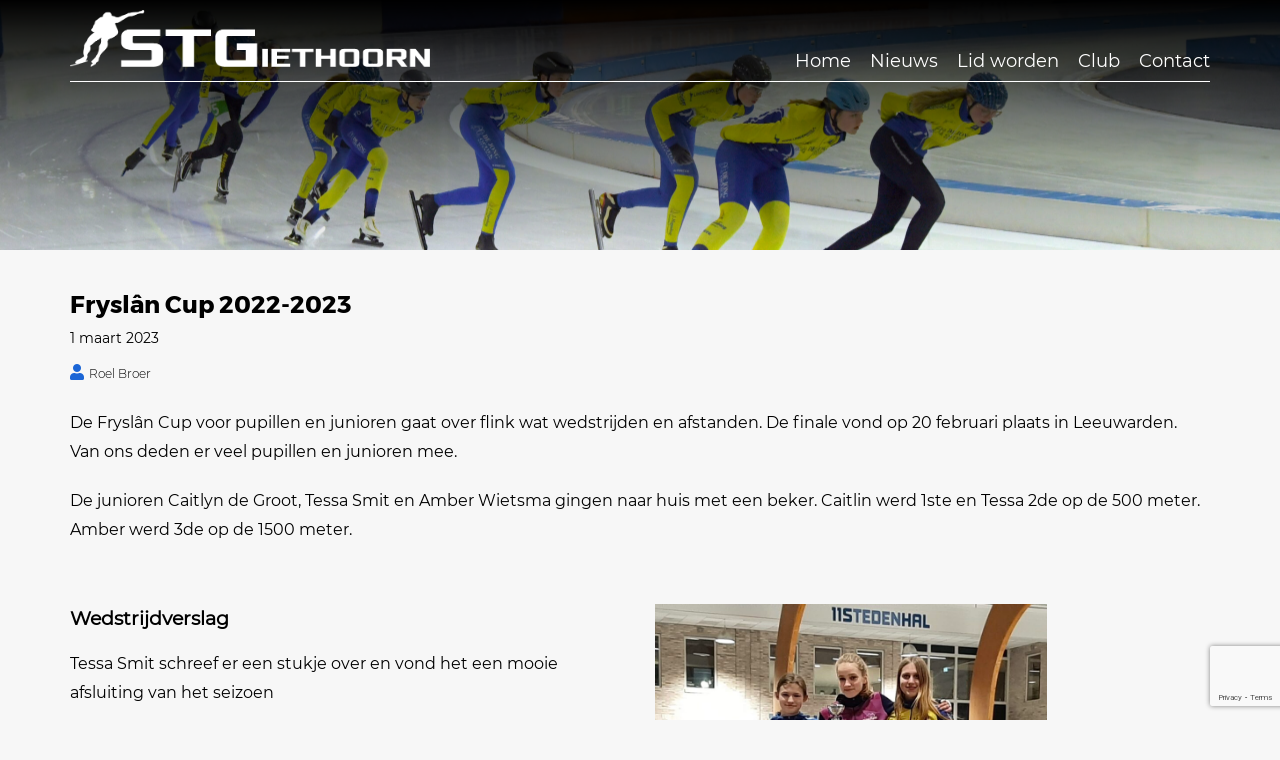

--- FILE ---
content_type: text/html; charset=UTF-8
request_url: https://stgiethoorn.nl/2023/fryslan-cup-2022-2023/
body_size: 7101
content:
<!doctype html>
<html lang="en">
<head>
<!-- Google tag (gtag.js) -->
<script async src="https://www.googletagmanager.com/gtag/js?id=G-K7F0YZF295"></script>
<script>
window.dataLayer = window.dataLayer || [];
function gtag(){dataLayer.push(arguments);}
gtag('js', new Date());
gtag('config', 'G-K7F0YZF295');
</script>
<meta charset="utf-8">
<meta name="viewport" content='width=device-width, initial-scale=1.0, maximum-scale=1.0, user-scalable=0' />
<script src='//stgiethoorn.nl/wp-content/cache/wpfc-minified/kq9emjfm/1wtio.js' type="text/javascript"></script>
<!-- <script src="https://stgiethoorn.nl/wp-content/themes/Stgiethoorn/libs/jquery/jquery-3.3.1.min.js"></script> -->
<!-- <link rel="stylesheet" href="https://stgiethoorn.nl/wp-content/themes/Stgiethoorn/libs/jquery/jquery-ui.min.css"/> -->
<!-- <script src="https://stgiethoorn.nl/wp-content/themes/Stgiethoorn/libs/jquery/jquery-ui.min.js"></script> -->
<!-- <link rel="stylesheet" href="https://stgiethoorn.nl/wp-content/themes/Stgiethoorn/libs/bootstrap/bootstrap-grid.css"/> -->
<!-- <link rel="stylesheet" href="https://stgiethoorn.nl/wp-content/themes/Stgiethoorn/libs/fontawesome/css/all.css"/> -->
<!-- <link rel="stylesheet" href="https://stgiethoorn.nl/wp-content/themes/Stgiethoorn/libs/owlcarousel/assets/owl.carousel.min.css"/> -->
<!-- <link rel="stylesheet" href="https://stgiethoorn.nl/wp-content/themes/Stgiethoorn/libs/owlcarousel/assets/owl.theme.default.min.css"/> -->
<!-- <script src="https://stgiethoorn.nl/wp-content/themes/Stgiethoorn/libs/owlcarousel/owl.carousel.min.js"></script> -->
<!-- <link rel="stylesheet" type="text/css" href="https://stgiethoorn.nl/wp-content/themes/Stgiethoorn/style.css" /> -->
<!-- <script src="https://stgiethoorn.nl/wp-content/themes/Stgiethoorn/libs/matchheight/jquery.matchHeight.js"></script> -->
<!-- <link rel="stylesheet" href="https://stgiethoorn.nl/wp-content/themes/Stgiethoorn/libs/fancybox/jquery.fancybox.min.css" /> -->
<link rel="stylesheet" type="text/css" href="//stgiethoorn.nl/wp-content/cache/wpfc-minified/31e5efa/1wtio.css" media="all"/>
<!-- <script type="text/javascript" src="https://stgiethoorn.nl/wp-content/themes/Stgiethoorn/libs/fancybox/jquery.fancybox.min.js"></script> -->
<!-- <script src="https://stgiethoorn.nl/wp-content/themes/Stgiethoorn/script.js"></script> -->
<link rel="icon" type="image/png" href="https://stgiethoorn.nl/wp-content/themes/Stgiethoorn/img/favicon.png">
<meta name='robots' content='index, follow, max-image-preview:large, max-snippet:-1, max-video-preview:-1' />
<style>img:is([sizes="auto" i], [sizes^="auto," i]) { contain-intrinsic-size: 3000px 1500px }</style>
<!-- This site is optimized with the Yoast SEO plugin v25.0 - https://yoast.com/wordpress/plugins/seo/ -->
<title>Fryslân Cup 2022-2023 - STGiethoorn</title>
<link rel="canonical" href="https://stgiethoorn.nl/2023/fryslan-cup-2022-2023/" />
<meta property="og:locale" content="nl_NL" />
<meta property="og:type" content="article" />
<meta property="og:title" content="Fryslân Cup 2022-2023 - STGiethoorn" />
<meta property="og:description" content="De Fryslân Cup voor pupillen en junioren gaat over flink wat wedstrijden en afstanden. De finale vond op 20 februari plaats in Leeuwarden. Van ons deden er veel pupillen en junioren mee. De junioren Caitlyn [&hellip;]" />
<meta property="og:url" content="https://stgiethoorn.nl/2023/fryslan-cup-2022-2023/" />
<meta property="og:site_name" content="STGiethoorn" />
<meta property="article:published_time" content="2023-03-01T10:53:58+00:00" />
<meta name="author" content="Roel Broer" />
<meta name="twitter:card" content="summary_large_image" />
<meta name="twitter:creator" content="@Garnizoentje" />
<meta name="twitter:label1" content="Geschreven door" />
<meta name="twitter:data1" content="Roel Broer" />
<meta name="twitter:label2" content="Geschatte leestijd" />
<meta name="twitter:data2" content="1 minuut" />
<script type="application/ld+json" class="yoast-schema-graph">{"@context":"https://schema.org","@graph":[{"@type":"Article","@id":"https://stgiethoorn.nl/2023/fryslan-cup-2022-2023/#article","isPartOf":{"@id":"https://stgiethoorn.nl/2023/fryslan-cup-2022-2023/"},"author":{"name":"Roel Broer","@id":"https://stgiethoorn.nl/#/schema/person/5961db8b236b525886aa878073326737"},"headline":"Fryslân Cup 2022-2023","datePublished":"2023-03-01T10:53:58+00:00","mainEntityOfPage":{"@id":"https://stgiethoorn.nl/2023/fryslan-cup-2022-2023/"},"wordCount":67,"publisher":{"@id":"https://stgiethoorn.nl/#organization"},"articleSection":["Geen categorie"],"inLanguage":"nl-NL"},{"@type":"WebPage","@id":"https://stgiethoorn.nl/2023/fryslan-cup-2022-2023/","url":"https://stgiethoorn.nl/2023/fryslan-cup-2022-2023/","name":"Fryslân Cup 2022-2023 - STGiethoorn","isPartOf":{"@id":"https://stgiethoorn.nl/#website"},"datePublished":"2023-03-01T10:53:58+00:00","breadcrumb":{"@id":"https://stgiethoorn.nl/2023/fryslan-cup-2022-2023/#breadcrumb"},"inLanguage":"nl-NL","potentialAction":[{"@type":"ReadAction","target":["https://stgiethoorn.nl/2023/fryslan-cup-2022-2023/"]}]},{"@type":"BreadcrumbList","@id":"https://stgiethoorn.nl/2023/fryslan-cup-2022-2023/#breadcrumb","itemListElement":[{"@type":"ListItem","position":1,"name":"Home","item":"https://stgiethoorn.nl/"},{"@type":"ListItem","position":2,"name":"Nieuws","item":"https://stgiethoorn.nl/nieuws/"},{"@type":"ListItem","position":3,"name":"Fryslân Cup 2022-2023"}]},{"@type":"WebSite","@id":"https://stgiethoorn.nl/#website","url":"https://stgiethoorn.nl/","name":"STGiethoorn","description":"Dé schaatstrainingsgroep van Giethoorn en omstreken.","publisher":{"@id":"https://stgiethoorn.nl/#organization"},"potentialAction":[{"@type":"SearchAction","target":{"@type":"EntryPoint","urlTemplate":"https://stgiethoorn.nl/?s={search_term_string}"},"query-input":{"@type":"PropertyValueSpecification","valueRequired":true,"valueName":"search_term_string"}}],"inLanguage":"nl-NL"},{"@type":"Organization","@id":"https://stgiethoorn.nl/#organization","name":"STGiethoorn","url":"https://stgiethoorn.nl/","logo":{"@type":"ImageObject","inLanguage":"nl-NL","@id":"https://stgiethoorn.nl/#/schema/logo/image/","url":"https://stgiethoorn.nl/wp-content/uploads/2018/03/logostg.png","contentUrl":"https://stgiethoorn.nl/wp-content/uploads/2018/03/logostg.png","width":884,"height":139,"caption":"STGiethoorn"},"image":{"@id":"https://stgiethoorn.nl/#/schema/logo/image/"}},{"@type":"Person","@id":"https://stgiethoorn.nl/#/schema/person/5961db8b236b525886aa878073326737","name":"Roel Broer","image":{"@type":"ImageObject","inLanguage":"nl-NL","@id":"https://stgiethoorn.nl/#/schema/person/image/","url":"https://secure.gravatar.com/avatar/3d789a5cfe681b2b7df54a4b8d348f5f30b59d2c5021e7178c90155482483c99?s=96&d=mm&r=g","contentUrl":"https://secure.gravatar.com/avatar/3d789a5cfe681b2b7df54a4b8d348f5f30b59d2c5021e7178c90155482483c99?s=96&d=mm&r=g","caption":"Roel Broer"},"description":"Al jaren lid van STG. Zowel 's winters als zomers actief. Was eindverantwoordelijk voor de Nieuwsbrief. Hoop nu mijn steentje bij te dragen aan het onderhoud van de website.","sameAs":["https://x.com/Garnizoentje"]}]}</script>
<!-- / Yoast SEO plugin. -->
<!-- <link rel='stylesheet' id='wp-block-library-css' href='https://stgiethoorn.nl/wp-includes/css/dist/block-library/style.min.css?ver=6.8' type='text/css' media='all' /> -->
<link rel="stylesheet" type="text/css" href="//stgiethoorn.nl/wp-content/cache/wpfc-minified/89px2v6j/1wtio.css" media="all"/>
<style id='classic-theme-styles-inline-css' type='text/css'>
/*! This file is auto-generated */
.wp-block-button__link{color:#fff;background-color:#32373c;border-radius:9999px;box-shadow:none;text-decoration:none;padding:calc(.667em + 2px) calc(1.333em + 2px);font-size:1.125em}.wp-block-file__button{background:#32373c;color:#fff;text-decoration:none}
</style>
<style id='global-styles-inline-css' type='text/css'>
:root{--wp--preset--aspect-ratio--square: 1;--wp--preset--aspect-ratio--4-3: 4/3;--wp--preset--aspect-ratio--3-4: 3/4;--wp--preset--aspect-ratio--3-2: 3/2;--wp--preset--aspect-ratio--2-3: 2/3;--wp--preset--aspect-ratio--16-9: 16/9;--wp--preset--aspect-ratio--9-16: 9/16;--wp--preset--color--black: #000000;--wp--preset--color--cyan-bluish-gray: #abb8c3;--wp--preset--color--white: #ffffff;--wp--preset--color--pale-pink: #f78da7;--wp--preset--color--vivid-red: #cf2e2e;--wp--preset--color--luminous-vivid-orange: #ff6900;--wp--preset--color--luminous-vivid-amber: #fcb900;--wp--preset--color--light-green-cyan: #7bdcb5;--wp--preset--color--vivid-green-cyan: #00d084;--wp--preset--color--pale-cyan-blue: #8ed1fc;--wp--preset--color--vivid-cyan-blue: #0693e3;--wp--preset--color--vivid-purple: #9b51e0;--wp--preset--gradient--vivid-cyan-blue-to-vivid-purple: linear-gradient(135deg,rgba(6,147,227,1) 0%,rgb(155,81,224) 100%);--wp--preset--gradient--light-green-cyan-to-vivid-green-cyan: linear-gradient(135deg,rgb(122,220,180) 0%,rgb(0,208,130) 100%);--wp--preset--gradient--luminous-vivid-amber-to-luminous-vivid-orange: linear-gradient(135deg,rgba(252,185,0,1) 0%,rgba(255,105,0,1) 100%);--wp--preset--gradient--luminous-vivid-orange-to-vivid-red: linear-gradient(135deg,rgba(255,105,0,1) 0%,rgb(207,46,46) 100%);--wp--preset--gradient--very-light-gray-to-cyan-bluish-gray: linear-gradient(135deg,rgb(238,238,238) 0%,rgb(169,184,195) 100%);--wp--preset--gradient--cool-to-warm-spectrum: linear-gradient(135deg,rgb(74,234,220) 0%,rgb(151,120,209) 20%,rgb(207,42,186) 40%,rgb(238,44,130) 60%,rgb(251,105,98) 80%,rgb(254,248,76) 100%);--wp--preset--gradient--blush-light-purple: linear-gradient(135deg,rgb(255,206,236) 0%,rgb(152,150,240) 100%);--wp--preset--gradient--blush-bordeaux: linear-gradient(135deg,rgb(254,205,165) 0%,rgb(254,45,45) 50%,rgb(107,0,62) 100%);--wp--preset--gradient--luminous-dusk: linear-gradient(135deg,rgb(255,203,112) 0%,rgb(199,81,192) 50%,rgb(65,88,208) 100%);--wp--preset--gradient--pale-ocean: linear-gradient(135deg,rgb(255,245,203) 0%,rgb(182,227,212) 50%,rgb(51,167,181) 100%);--wp--preset--gradient--electric-grass: linear-gradient(135deg,rgb(202,248,128) 0%,rgb(113,206,126) 100%);--wp--preset--gradient--midnight: linear-gradient(135deg,rgb(2,3,129) 0%,rgb(40,116,252) 100%);--wp--preset--font-size--small: 13px;--wp--preset--font-size--medium: 20px;--wp--preset--font-size--large: 36px;--wp--preset--font-size--x-large: 42px;--wp--preset--spacing--20: 0.44rem;--wp--preset--spacing--30: 0.67rem;--wp--preset--spacing--40: 1rem;--wp--preset--spacing--50: 1.5rem;--wp--preset--spacing--60: 2.25rem;--wp--preset--spacing--70: 3.38rem;--wp--preset--spacing--80: 5.06rem;--wp--preset--shadow--natural: 6px 6px 9px rgba(0, 0, 0, 0.2);--wp--preset--shadow--deep: 12px 12px 50px rgba(0, 0, 0, 0.4);--wp--preset--shadow--sharp: 6px 6px 0px rgba(0, 0, 0, 0.2);--wp--preset--shadow--outlined: 6px 6px 0px -3px rgba(255, 255, 255, 1), 6px 6px rgba(0, 0, 0, 1);--wp--preset--shadow--crisp: 6px 6px 0px rgba(0, 0, 0, 1);}:where(.is-layout-flex){gap: 0.5em;}:where(.is-layout-grid){gap: 0.5em;}body .is-layout-flex{display: flex;}.is-layout-flex{flex-wrap: wrap;align-items: center;}.is-layout-flex > :is(*, div){margin: 0;}body .is-layout-grid{display: grid;}.is-layout-grid > :is(*, div){margin: 0;}:where(.wp-block-columns.is-layout-flex){gap: 2em;}:where(.wp-block-columns.is-layout-grid){gap: 2em;}:where(.wp-block-post-template.is-layout-flex){gap: 1.25em;}:where(.wp-block-post-template.is-layout-grid){gap: 1.25em;}.has-black-color{color: var(--wp--preset--color--black) !important;}.has-cyan-bluish-gray-color{color: var(--wp--preset--color--cyan-bluish-gray) !important;}.has-white-color{color: var(--wp--preset--color--white) !important;}.has-pale-pink-color{color: var(--wp--preset--color--pale-pink) !important;}.has-vivid-red-color{color: var(--wp--preset--color--vivid-red) !important;}.has-luminous-vivid-orange-color{color: var(--wp--preset--color--luminous-vivid-orange) !important;}.has-luminous-vivid-amber-color{color: var(--wp--preset--color--luminous-vivid-amber) !important;}.has-light-green-cyan-color{color: var(--wp--preset--color--light-green-cyan) !important;}.has-vivid-green-cyan-color{color: var(--wp--preset--color--vivid-green-cyan) !important;}.has-pale-cyan-blue-color{color: var(--wp--preset--color--pale-cyan-blue) !important;}.has-vivid-cyan-blue-color{color: var(--wp--preset--color--vivid-cyan-blue) !important;}.has-vivid-purple-color{color: var(--wp--preset--color--vivid-purple) !important;}.has-black-background-color{background-color: var(--wp--preset--color--black) !important;}.has-cyan-bluish-gray-background-color{background-color: var(--wp--preset--color--cyan-bluish-gray) !important;}.has-white-background-color{background-color: var(--wp--preset--color--white) !important;}.has-pale-pink-background-color{background-color: var(--wp--preset--color--pale-pink) !important;}.has-vivid-red-background-color{background-color: var(--wp--preset--color--vivid-red) !important;}.has-luminous-vivid-orange-background-color{background-color: var(--wp--preset--color--luminous-vivid-orange) !important;}.has-luminous-vivid-amber-background-color{background-color: var(--wp--preset--color--luminous-vivid-amber) !important;}.has-light-green-cyan-background-color{background-color: var(--wp--preset--color--light-green-cyan) !important;}.has-vivid-green-cyan-background-color{background-color: var(--wp--preset--color--vivid-green-cyan) !important;}.has-pale-cyan-blue-background-color{background-color: var(--wp--preset--color--pale-cyan-blue) !important;}.has-vivid-cyan-blue-background-color{background-color: var(--wp--preset--color--vivid-cyan-blue) !important;}.has-vivid-purple-background-color{background-color: var(--wp--preset--color--vivid-purple) !important;}.has-black-border-color{border-color: var(--wp--preset--color--black) !important;}.has-cyan-bluish-gray-border-color{border-color: var(--wp--preset--color--cyan-bluish-gray) !important;}.has-white-border-color{border-color: var(--wp--preset--color--white) !important;}.has-pale-pink-border-color{border-color: var(--wp--preset--color--pale-pink) !important;}.has-vivid-red-border-color{border-color: var(--wp--preset--color--vivid-red) !important;}.has-luminous-vivid-orange-border-color{border-color: var(--wp--preset--color--luminous-vivid-orange) !important;}.has-luminous-vivid-amber-border-color{border-color: var(--wp--preset--color--luminous-vivid-amber) !important;}.has-light-green-cyan-border-color{border-color: var(--wp--preset--color--light-green-cyan) !important;}.has-vivid-green-cyan-border-color{border-color: var(--wp--preset--color--vivid-green-cyan) !important;}.has-pale-cyan-blue-border-color{border-color: var(--wp--preset--color--pale-cyan-blue) !important;}.has-vivid-cyan-blue-border-color{border-color: var(--wp--preset--color--vivid-cyan-blue) !important;}.has-vivid-purple-border-color{border-color: var(--wp--preset--color--vivid-purple) !important;}.has-vivid-cyan-blue-to-vivid-purple-gradient-background{background: var(--wp--preset--gradient--vivid-cyan-blue-to-vivid-purple) !important;}.has-light-green-cyan-to-vivid-green-cyan-gradient-background{background: var(--wp--preset--gradient--light-green-cyan-to-vivid-green-cyan) !important;}.has-luminous-vivid-amber-to-luminous-vivid-orange-gradient-background{background: var(--wp--preset--gradient--luminous-vivid-amber-to-luminous-vivid-orange) !important;}.has-luminous-vivid-orange-to-vivid-red-gradient-background{background: var(--wp--preset--gradient--luminous-vivid-orange-to-vivid-red) !important;}.has-very-light-gray-to-cyan-bluish-gray-gradient-background{background: var(--wp--preset--gradient--very-light-gray-to-cyan-bluish-gray) !important;}.has-cool-to-warm-spectrum-gradient-background{background: var(--wp--preset--gradient--cool-to-warm-spectrum) !important;}.has-blush-light-purple-gradient-background{background: var(--wp--preset--gradient--blush-light-purple) !important;}.has-blush-bordeaux-gradient-background{background: var(--wp--preset--gradient--blush-bordeaux) !important;}.has-luminous-dusk-gradient-background{background: var(--wp--preset--gradient--luminous-dusk) !important;}.has-pale-ocean-gradient-background{background: var(--wp--preset--gradient--pale-ocean) !important;}.has-electric-grass-gradient-background{background: var(--wp--preset--gradient--electric-grass) !important;}.has-midnight-gradient-background{background: var(--wp--preset--gradient--midnight) !important;}.has-small-font-size{font-size: var(--wp--preset--font-size--small) !important;}.has-medium-font-size{font-size: var(--wp--preset--font-size--medium) !important;}.has-large-font-size{font-size: var(--wp--preset--font-size--large) !important;}.has-x-large-font-size{font-size: var(--wp--preset--font-size--x-large) !important;}
:where(.wp-block-post-template.is-layout-flex){gap: 1.25em;}:where(.wp-block-post-template.is-layout-grid){gap: 1.25em;}
:where(.wp-block-columns.is-layout-flex){gap: 2em;}:where(.wp-block-columns.is-layout-grid){gap: 2em;}
:root :where(.wp-block-pullquote){font-size: 1.5em;line-height: 1.6;}
</style>
<!-- <link rel='stylesheet' id='contact-form-7-css' href='https://stgiethoorn.nl/wp-content/plugins/contact-form-7/includes/css/styles.css?ver=6.0.6' type='text/css' media='all' /> -->
<link rel="stylesheet" type="text/css" href="//stgiethoorn.nl/wp-content/cache/wpfc-minified/2cvy4sqz/1wtin.css" media="all"/>
<link rel="https://api.w.org/" href="https://stgiethoorn.nl/wp-json/" /><link rel="alternate" title="JSON" type="application/json" href="https://stgiethoorn.nl/wp-json/wp/v2/posts/1915" /><link rel="EditURI" type="application/rsd+xml" title="RSD" href="https://stgiethoorn.nl/xmlrpc.php?rsd" />
<meta name="generator" content="WordPress 6.8" />
<link rel='shortlink' href='https://stgiethoorn.nl/?p=1915' />
<link rel="alternate" title="oEmbed (JSON)" type="application/json+oembed" href="https://stgiethoorn.nl/wp-json/oembed/1.0/embed?url=https%3A%2F%2Fstgiethoorn.nl%2F2023%2Ffryslan-cup-2022-2023%2F" />
<link rel="alternate" title="oEmbed (XML)" type="text/xml+oembed" href="https://stgiethoorn.nl/wp-json/oembed/1.0/embed?url=https%3A%2F%2Fstgiethoorn.nl%2F2023%2Ffryslan-cup-2022-2023%2F&#038;format=xml" />
</head>
<body>
<header class="header" style="background-image: url('https://stgiethoorn.nl/wp-content/uploads/2023/10/DSC_7774-rabo-2-scaled.jpg')">
<div class="has-filter">
<div class="container">
<div class="header-content">
<div class="row">
<div class="col-md-4 col-9">
<div class="logo">
<a href="https://stgiethoorn.nl/" class="custom-logo-link" rel="home"><img width="884" height="139" src="https://stgiethoorn.nl/wp-content/uploads/2018/03/logostg.png" class="custom-logo" alt="STGiethoorn" decoding="async" fetchpriority="high" srcset="https://stgiethoorn.nl/wp-content/uploads/2018/03/logostg.png 884w, https://stgiethoorn.nl/wp-content/uploads/2018/03/logostg-300x47.png 300w, https://stgiethoorn.nl/wp-content/uploads/2018/03/logostg-768x121.png 768w" sizes="(max-width: 884px) 100vw, 884px" /></a>            </div>
</div>
<div class="col-md-8 col-3">
<div class="navigation">
<nav class="desktop-navigation">
<div class="menu-menu-container"><ul id="menu-menu" class="menu"><li id="menu-item-28" class="menu-item menu-item-type-post_type menu-item-object-page menu-item-home menu-item-28"><a href="https://stgiethoorn.nl/">Home</a></li>
<li id="menu-item-29" class="menu-item menu-item-type-post_type menu-item-object-page current_page_parent menu-item-29"><a href="https://stgiethoorn.nl/nieuws/">Nieuws</a></li>
<li id="menu-item-30" class="menu-item menu-item-type-post_type menu-item-object-page menu-item-30"><a href="https://stgiethoorn.nl/lid-worden/">Lid worden</a></li>
<li id="menu-item-2271" class="menu-item menu-item-type-post_type menu-item-object-page menu-item-has-children menu-item-2271"><a href="https://stgiethoorn.nl/club/">Club</a>
<ul class="sub-menu">
<li id="menu-item-2763" class="menu-item menu-item-type-post_type menu-item-object-page menu-item-2763"><a href="https://stgiethoorn.nl/club/over/">Over</a></li>
<li id="menu-item-2273" class="menu-item menu-item-type-post_type menu-item-object-page menu-item-2273"><a href="https://stgiethoorn.nl/club/kleding/">Kleding</a></li>
<li id="menu-item-2274" class="menu-item menu-item-type-post_type menu-item-object-page menu-item-2274"><a href="https://stgiethoorn.nl/club/gedragscode/">Wedstrijden</a></li>
<li id="menu-item-2987" class="menu-item menu-item-type-post_type menu-item-object-page menu-item-2987"><a href="https://stgiethoorn.nl/club/ledenmodule/">Ledenmodule</a></li>
</ul>
</li>
<li id="menu-item-37" class="menu-item menu-item-type-post_type menu-item-object-page menu-item-37"><a href="https://stgiethoorn.nl/contact/">Contact</a></li>
</ul></div>              </nav>
</div>
<div class="navigation--mobile">
<a class="menu-button"><i class="fas fa-bars"></i></a>
</div>
</div>
</div>
</div>
<div class="mobile-navigation-container">
<div class="row">
<div class="col-12">
<nav class="mobile-navigation">
<div class="menu-menu-container"><ul id="menu-menu-1" class="menu"><li class="menu-item menu-item-type-post_type menu-item-object-page menu-item-home menu-item-28"><a href="https://stgiethoorn.nl/">Home</a></li>
<li class="menu-item menu-item-type-post_type menu-item-object-page current_page_parent menu-item-29"><a href="https://stgiethoorn.nl/nieuws/">Nieuws</a></li>
<li class="menu-item menu-item-type-post_type menu-item-object-page menu-item-30"><a href="https://stgiethoorn.nl/lid-worden/">Lid worden</a></li>
<li class="menu-item menu-item-type-post_type menu-item-object-page menu-item-has-children menu-item-2271"><a href="https://stgiethoorn.nl/club/">Club</a>
<ul class="sub-menu">
<li class="menu-item menu-item-type-post_type menu-item-object-page menu-item-2763"><a href="https://stgiethoorn.nl/club/over/">Over</a></li>
<li class="menu-item menu-item-type-post_type menu-item-object-page menu-item-2273"><a href="https://stgiethoorn.nl/club/kleding/">Kleding</a></li>
<li class="menu-item menu-item-type-post_type menu-item-object-page menu-item-2274"><a href="https://stgiethoorn.nl/club/gedragscode/">Wedstrijden</a></li>
<li class="menu-item menu-item-type-post_type menu-item-object-page menu-item-2987"><a href="https://stgiethoorn.nl/club/ledenmodule/">Ledenmodule</a></li>
</ul>
</li>
<li class="menu-item menu-item-type-post_type menu-item-object-page menu-item-37"><a href="https://stgiethoorn.nl/contact/">Contact</a></li>
</ul></div>            </nav>
</div>
</div>
</div>
</div>
</div>
</header>
<div class="news--page news--page--single">
<div class="container">
<div class="row">
<div class="col-md-12">
<div class="news__item--page">
<h2>Fryslân Cup 2022-2023</h2>
<p class="date">1 maart 2023</p>
<ul class="postdata">
<li><i class="fas fa-user"></i><p>Roel Broer</p></li>
</ul>
<p>De Fryslân Cup voor pupillen en junioren gaat over flink wat wedstrijden en afstanden. De finale vond op 20 februari plaats in Leeuwarden. Van ons deden er veel pupillen en junioren mee.</p>
<p>De junioren Caitlyn de Groot, Tessa Smit en Amber Wietsma gingen naar huis met een beker. Caitlin werd 1ste en Tessa 2de op de 500 meter. Amber werd 3de op de 1500 meter.</p>
</div>
</div>
<div class="text text--imgright">
<div class="container">
<div class="row">
<div class="col-md-6">
<h3>Wedstrijdverslag</h3>
<p><p>Tessa Smit schreef er een stukje over en vond het een mooie afsluiting van het seizoen</p>
<p>&#8220;Na een paar wedstrijden van de Fryslân Cup te hebben gereden was ik uitgenodigd voor de finale in Leeuwarden. Ik heb daar 2x een 500m gereden.<br />
Bij aankomst heb ik eerst even naar de bekers gekeken en ik hoopte heel misschien de 3e beker mee te kunnen nemen. Daarna ben ik samen met Caitlin gaan inlopen en heb ik mijn schaatsen aan gedaan. Op het ijs had ik best wel een goed gevoel alleen vond ik het ijs niet helemaal super. Aan de start van de 1e 500m ging het wegstarten wel goed maar op de eerste 100 meter wel een flinke misslag. Gelukkig heb ik daarna 2 goeie bochten kunnen lopen en haalde ik mijn 1e PR.<br />
Na de 1e 500 meter heb ik even mijn schaatsen uit gehad en gelijk weer aan gedaan voor de 2e 500 meter. Ik had er weer een goed gevoel bij en gelukkig startte ik buiten dus had ik de laatste binnenbocht. Bij de start ging alles goed. Ik startte snel weg en had ook een PR op mijn opening van 100m. De bochten heb ik goed door kunnen versnellen en daarbij haalde ik mijn 2e pr.<br />
Ik had bij beide afstanden goed gereden en bij de prijsuitreiking werd ik ook naar voren gehaald. Toen ze zeiden dat ik 2e was geworden was ik heel erg verrast en ook heel blij.&#8221;</p>
</p>
</div>
<div class="col-md-6">
<div class="img_wrapper">
<img src="https://stgiethoorn.nl/wp-content/uploads/2023/03/WhatsApp-Image-2023-03-01-at-09.07.24-1-891x1024.jpeg" alt="" />
</div>
</div>
</div>
</div>
</div>
<div class="text text--imgleft">
<div class="container">
<div class="row">
<div class="col-md-6">
<div class="img_wrapper">
<img src="https://stgiethoorn.nl/wp-content/uploads/2023/03/WhatsApp-Image-2023-03-01-at-09.07.23-899x1024.jpeg" alt="" />
</div>
</div>
<div class="col-md-6">
<h3>Tevreden gezichten</h3>
<p><p>Bij de jongste pupillen, die 2 keer een 300 meter reden werd Djura Lubbinge 11de, Myrthe Kooiker 10de, Miriam van Es 7de, Maartje Wietsma 6de en Lieke Nijboer 5de.</p>
<p>Robine Lubbinge vinden we bij de Junioren C op de 1000 meter terug op de 5de plaats.</p>
<p>Voor Amber Wietsma was er dus een 3de plaats op de 1500 meter. Emma Pit reikte op die afstand tot de 6de plaats.</p>
</p>
</div>
</div>
</div>
</div>
</div>
</div>
</div>
<footer>
<div class="container">
<div class="footer__top">
<div class="row">
<div class="col-md-5">
<div class="logo">
<a href="https://stgiethoorn.nl/" class="custom-logo-link" rel="home"><img width="884" height="139" src="https://stgiethoorn.nl/wp-content/uploads/2018/03/logostg.png" class="custom-logo" alt="STGiethoorn" decoding="async" srcset="https://stgiethoorn.nl/wp-content/uploads/2018/03/logostg.png 884w, https://stgiethoorn.nl/wp-content/uploads/2018/03/logostg-300x47.png 300w, https://stgiethoorn.nl/wp-content/uploads/2018/03/logostg-768x121.png 768w" sizes="(max-width: 884px) 100vw, 884px" /></a>                    </div>
</div>
<div class="col-md-7">
<section>
<ul>
<li><a href="https://www.facebook.com/stgiethoorn/" target="_blank"><i class="fab fa-facebook-square"></i></a></li>
<li><a href="https://pr01.allunited.nl/index.php?section=STGIETHOORN" target="_blank">Ledenportaal</a></li>
<li><a href="/privacy">Privacyverklaring</a></li>
</ul>
<ul>
<li><a target='_blank' href='https://stgiethoorn.nl/club/statuten-en-huishoudelijk-reglement/1-statuten-schaatstrainingsgroep-giethoorn-2022/'>Statuten</a></li><li><a target='_blank' href='https://stgiethoorn.nl/club/statuten-en-huishoudelijk-reglement/2-huishoudelijk-reglement-aangepast-na-alv/'>Huishoudelijk regelement</a></li>                            </ul>
</section>
</div>
</div>
</div>
</div>
</footer>
</body>
</html><script type="speculationrules">
{"prefetch":[{"source":"document","where":{"and":[{"href_matches":"\/*"},{"not":{"href_matches":["\/wp-*.php","\/wp-admin\/*","\/wp-content\/uploads\/*","\/wp-content\/*","\/wp-content\/plugins\/*","\/wp-content\/themes\/Stgiethoorn\/*","\/*\\?(.+)"]}},{"not":{"selector_matches":"a[rel~=\"nofollow\"]"}},{"not":{"selector_matches":".no-prefetch, .no-prefetch a"}}]},"eagerness":"conservative"}]}
</script>
<script type="text/javascript" src="https://stgiethoorn.nl/wp-includes/js/dist/hooks.min.js?ver=4d63a3d491d11ffd8ac6" id="wp-hooks-js"></script>
<script type="text/javascript" src="https://stgiethoorn.nl/wp-includes/js/dist/i18n.min.js?ver=5e580eb46a90c2b997e6" id="wp-i18n-js"></script>
<script type="text/javascript" id="wp-i18n-js-after">
/* <![CDATA[ */
wp.i18n.setLocaleData( { 'text direction\u0004ltr': [ 'ltr' ] } );
/* ]]> */
</script>
<script type="text/javascript" src="https://stgiethoorn.nl/wp-content/plugins/contact-form-7/includes/swv/js/index.js?ver=6.0.6" id="swv-js"></script>
<script type="text/javascript" id="contact-form-7-js-translations">
/* <![CDATA[ */
( function( domain, translations ) {
var localeData = translations.locale_data[ domain ] || translations.locale_data.messages;
localeData[""].domain = domain;
wp.i18n.setLocaleData( localeData, domain );
} )( "contact-form-7", {"translation-revision-date":"2025-04-10 10:07:10+0000","generator":"GlotPress\/4.0.1","domain":"messages","locale_data":{"messages":{"":{"domain":"messages","plural-forms":"nplurals=2; plural=n != 1;","lang":"nl"},"This contact form is placed in the wrong place.":["Dit contactformulier staat op de verkeerde plek."],"Error:":["Fout:"]}},"comment":{"reference":"includes\/js\/index.js"}} );
/* ]]> */
</script>
<script type="text/javascript" id="contact-form-7-js-before">
/* <![CDATA[ */
var wpcf7 = {
"api": {
"root": "https:\/\/stgiethoorn.nl\/wp-json\/",
"namespace": "contact-form-7\/v1"
}
};
/* ]]> */
</script>
<script type="text/javascript" src="https://stgiethoorn.nl/wp-content/plugins/contact-form-7/includes/js/index.js?ver=6.0.6" id="contact-form-7-js"></script>
<script type="text/javascript" src="https://www.google.com/recaptcha/api.js?render=6LfckZwUAAAAAAruYH0hzb9z1RVKecPjlXkjmwiO&amp;ver=3.0" id="google-recaptcha-js"></script>
<script type="text/javascript" src="https://stgiethoorn.nl/wp-includes/js/dist/vendor/wp-polyfill.min.js?ver=3.15.0" id="wp-polyfill-js"></script>
<script type="text/javascript" id="wpcf7-recaptcha-js-before">
/* <![CDATA[ */
var wpcf7_recaptcha = {
"sitekey": "6LfckZwUAAAAAAruYH0hzb9z1RVKecPjlXkjmwiO",
"actions": {
"homepage": "homepage",
"contactform": "contactform"
}
};
/* ]]> */
</script>
<script type="text/javascript" src="https://stgiethoorn.nl/wp-content/plugins/contact-form-7/modules/recaptcha/index.js?ver=6.0.6" id="wpcf7-recaptcha-js"></script>
<!-- WP Fastest Cache file was created in 0.496 seconds, on 23 January 2026 @ 18:56 --><!-- via php -->

--- FILE ---
content_type: text/html; charset=utf-8
request_url: https://www.google.com/recaptcha/api2/anchor?ar=1&k=6LfckZwUAAAAAAruYH0hzb9z1RVKecPjlXkjmwiO&co=aHR0cHM6Ly9zdGdpZXRob29ybi5ubDo0NDM.&hl=en&v=PoyoqOPhxBO7pBk68S4YbpHZ&size=invisible&anchor-ms=20000&execute-ms=30000&cb=bbscssq18kix
body_size: 48838
content:
<!DOCTYPE HTML><html dir="ltr" lang="en"><head><meta http-equiv="Content-Type" content="text/html; charset=UTF-8">
<meta http-equiv="X-UA-Compatible" content="IE=edge">
<title>reCAPTCHA</title>
<style type="text/css">
/* cyrillic-ext */
@font-face {
  font-family: 'Roboto';
  font-style: normal;
  font-weight: 400;
  font-stretch: 100%;
  src: url(//fonts.gstatic.com/s/roboto/v48/KFO7CnqEu92Fr1ME7kSn66aGLdTylUAMa3GUBHMdazTgWw.woff2) format('woff2');
  unicode-range: U+0460-052F, U+1C80-1C8A, U+20B4, U+2DE0-2DFF, U+A640-A69F, U+FE2E-FE2F;
}
/* cyrillic */
@font-face {
  font-family: 'Roboto';
  font-style: normal;
  font-weight: 400;
  font-stretch: 100%;
  src: url(//fonts.gstatic.com/s/roboto/v48/KFO7CnqEu92Fr1ME7kSn66aGLdTylUAMa3iUBHMdazTgWw.woff2) format('woff2');
  unicode-range: U+0301, U+0400-045F, U+0490-0491, U+04B0-04B1, U+2116;
}
/* greek-ext */
@font-face {
  font-family: 'Roboto';
  font-style: normal;
  font-weight: 400;
  font-stretch: 100%;
  src: url(//fonts.gstatic.com/s/roboto/v48/KFO7CnqEu92Fr1ME7kSn66aGLdTylUAMa3CUBHMdazTgWw.woff2) format('woff2');
  unicode-range: U+1F00-1FFF;
}
/* greek */
@font-face {
  font-family: 'Roboto';
  font-style: normal;
  font-weight: 400;
  font-stretch: 100%;
  src: url(//fonts.gstatic.com/s/roboto/v48/KFO7CnqEu92Fr1ME7kSn66aGLdTylUAMa3-UBHMdazTgWw.woff2) format('woff2');
  unicode-range: U+0370-0377, U+037A-037F, U+0384-038A, U+038C, U+038E-03A1, U+03A3-03FF;
}
/* math */
@font-face {
  font-family: 'Roboto';
  font-style: normal;
  font-weight: 400;
  font-stretch: 100%;
  src: url(//fonts.gstatic.com/s/roboto/v48/KFO7CnqEu92Fr1ME7kSn66aGLdTylUAMawCUBHMdazTgWw.woff2) format('woff2');
  unicode-range: U+0302-0303, U+0305, U+0307-0308, U+0310, U+0312, U+0315, U+031A, U+0326-0327, U+032C, U+032F-0330, U+0332-0333, U+0338, U+033A, U+0346, U+034D, U+0391-03A1, U+03A3-03A9, U+03B1-03C9, U+03D1, U+03D5-03D6, U+03F0-03F1, U+03F4-03F5, U+2016-2017, U+2034-2038, U+203C, U+2040, U+2043, U+2047, U+2050, U+2057, U+205F, U+2070-2071, U+2074-208E, U+2090-209C, U+20D0-20DC, U+20E1, U+20E5-20EF, U+2100-2112, U+2114-2115, U+2117-2121, U+2123-214F, U+2190, U+2192, U+2194-21AE, U+21B0-21E5, U+21F1-21F2, U+21F4-2211, U+2213-2214, U+2216-22FF, U+2308-230B, U+2310, U+2319, U+231C-2321, U+2336-237A, U+237C, U+2395, U+239B-23B7, U+23D0, U+23DC-23E1, U+2474-2475, U+25AF, U+25B3, U+25B7, U+25BD, U+25C1, U+25CA, U+25CC, U+25FB, U+266D-266F, U+27C0-27FF, U+2900-2AFF, U+2B0E-2B11, U+2B30-2B4C, U+2BFE, U+3030, U+FF5B, U+FF5D, U+1D400-1D7FF, U+1EE00-1EEFF;
}
/* symbols */
@font-face {
  font-family: 'Roboto';
  font-style: normal;
  font-weight: 400;
  font-stretch: 100%;
  src: url(//fonts.gstatic.com/s/roboto/v48/KFO7CnqEu92Fr1ME7kSn66aGLdTylUAMaxKUBHMdazTgWw.woff2) format('woff2');
  unicode-range: U+0001-000C, U+000E-001F, U+007F-009F, U+20DD-20E0, U+20E2-20E4, U+2150-218F, U+2190, U+2192, U+2194-2199, U+21AF, U+21E6-21F0, U+21F3, U+2218-2219, U+2299, U+22C4-22C6, U+2300-243F, U+2440-244A, U+2460-24FF, U+25A0-27BF, U+2800-28FF, U+2921-2922, U+2981, U+29BF, U+29EB, U+2B00-2BFF, U+4DC0-4DFF, U+FFF9-FFFB, U+10140-1018E, U+10190-1019C, U+101A0, U+101D0-101FD, U+102E0-102FB, U+10E60-10E7E, U+1D2C0-1D2D3, U+1D2E0-1D37F, U+1F000-1F0FF, U+1F100-1F1AD, U+1F1E6-1F1FF, U+1F30D-1F30F, U+1F315, U+1F31C, U+1F31E, U+1F320-1F32C, U+1F336, U+1F378, U+1F37D, U+1F382, U+1F393-1F39F, U+1F3A7-1F3A8, U+1F3AC-1F3AF, U+1F3C2, U+1F3C4-1F3C6, U+1F3CA-1F3CE, U+1F3D4-1F3E0, U+1F3ED, U+1F3F1-1F3F3, U+1F3F5-1F3F7, U+1F408, U+1F415, U+1F41F, U+1F426, U+1F43F, U+1F441-1F442, U+1F444, U+1F446-1F449, U+1F44C-1F44E, U+1F453, U+1F46A, U+1F47D, U+1F4A3, U+1F4B0, U+1F4B3, U+1F4B9, U+1F4BB, U+1F4BF, U+1F4C8-1F4CB, U+1F4D6, U+1F4DA, U+1F4DF, U+1F4E3-1F4E6, U+1F4EA-1F4ED, U+1F4F7, U+1F4F9-1F4FB, U+1F4FD-1F4FE, U+1F503, U+1F507-1F50B, U+1F50D, U+1F512-1F513, U+1F53E-1F54A, U+1F54F-1F5FA, U+1F610, U+1F650-1F67F, U+1F687, U+1F68D, U+1F691, U+1F694, U+1F698, U+1F6AD, U+1F6B2, U+1F6B9-1F6BA, U+1F6BC, U+1F6C6-1F6CF, U+1F6D3-1F6D7, U+1F6E0-1F6EA, U+1F6F0-1F6F3, U+1F6F7-1F6FC, U+1F700-1F7FF, U+1F800-1F80B, U+1F810-1F847, U+1F850-1F859, U+1F860-1F887, U+1F890-1F8AD, U+1F8B0-1F8BB, U+1F8C0-1F8C1, U+1F900-1F90B, U+1F93B, U+1F946, U+1F984, U+1F996, U+1F9E9, U+1FA00-1FA6F, U+1FA70-1FA7C, U+1FA80-1FA89, U+1FA8F-1FAC6, U+1FACE-1FADC, U+1FADF-1FAE9, U+1FAF0-1FAF8, U+1FB00-1FBFF;
}
/* vietnamese */
@font-face {
  font-family: 'Roboto';
  font-style: normal;
  font-weight: 400;
  font-stretch: 100%;
  src: url(//fonts.gstatic.com/s/roboto/v48/KFO7CnqEu92Fr1ME7kSn66aGLdTylUAMa3OUBHMdazTgWw.woff2) format('woff2');
  unicode-range: U+0102-0103, U+0110-0111, U+0128-0129, U+0168-0169, U+01A0-01A1, U+01AF-01B0, U+0300-0301, U+0303-0304, U+0308-0309, U+0323, U+0329, U+1EA0-1EF9, U+20AB;
}
/* latin-ext */
@font-face {
  font-family: 'Roboto';
  font-style: normal;
  font-weight: 400;
  font-stretch: 100%;
  src: url(//fonts.gstatic.com/s/roboto/v48/KFO7CnqEu92Fr1ME7kSn66aGLdTylUAMa3KUBHMdazTgWw.woff2) format('woff2');
  unicode-range: U+0100-02BA, U+02BD-02C5, U+02C7-02CC, U+02CE-02D7, U+02DD-02FF, U+0304, U+0308, U+0329, U+1D00-1DBF, U+1E00-1E9F, U+1EF2-1EFF, U+2020, U+20A0-20AB, U+20AD-20C0, U+2113, U+2C60-2C7F, U+A720-A7FF;
}
/* latin */
@font-face {
  font-family: 'Roboto';
  font-style: normal;
  font-weight: 400;
  font-stretch: 100%;
  src: url(//fonts.gstatic.com/s/roboto/v48/KFO7CnqEu92Fr1ME7kSn66aGLdTylUAMa3yUBHMdazQ.woff2) format('woff2');
  unicode-range: U+0000-00FF, U+0131, U+0152-0153, U+02BB-02BC, U+02C6, U+02DA, U+02DC, U+0304, U+0308, U+0329, U+2000-206F, U+20AC, U+2122, U+2191, U+2193, U+2212, U+2215, U+FEFF, U+FFFD;
}
/* cyrillic-ext */
@font-face {
  font-family: 'Roboto';
  font-style: normal;
  font-weight: 500;
  font-stretch: 100%;
  src: url(//fonts.gstatic.com/s/roboto/v48/KFO7CnqEu92Fr1ME7kSn66aGLdTylUAMa3GUBHMdazTgWw.woff2) format('woff2');
  unicode-range: U+0460-052F, U+1C80-1C8A, U+20B4, U+2DE0-2DFF, U+A640-A69F, U+FE2E-FE2F;
}
/* cyrillic */
@font-face {
  font-family: 'Roboto';
  font-style: normal;
  font-weight: 500;
  font-stretch: 100%;
  src: url(//fonts.gstatic.com/s/roboto/v48/KFO7CnqEu92Fr1ME7kSn66aGLdTylUAMa3iUBHMdazTgWw.woff2) format('woff2');
  unicode-range: U+0301, U+0400-045F, U+0490-0491, U+04B0-04B1, U+2116;
}
/* greek-ext */
@font-face {
  font-family: 'Roboto';
  font-style: normal;
  font-weight: 500;
  font-stretch: 100%;
  src: url(//fonts.gstatic.com/s/roboto/v48/KFO7CnqEu92Fr1ME7kSn66aGLdTylUAMa3CUBHMdazTgWw.woff2) format('woff2');
  unicode-range: U+1F00-1FFF;
}
/* greek */
@font-face {
  font-family: 'Roboto';
  font-style: normal;
  font-weight: 500;
  font-stretch: 100%;
  src: url(//fonts.gstatic.com/s/roboto/v48/KFO7CnqEu92Fr1ME7kSn66aGLdTylUAMa3-UBHMdazTgWw.woff2) format('woff2');
  unicode-range: U+0370-0377, U+037A-037F, U+0384-038A, U+038C, U+038E-03A1, U+03A3-03FF;
}
/* math */
@font-face {
  font-family: 'Roboto';
  font-style: normal;
  font-weight: 500;
  font-stretch: 100%;
  src: url(//fonts.gstatic.com/s/roboto/v48/KFO7CnqEu92Fr1ME7kSn66aGLdTylUAMawCUBHMdazTgWw.woff2) format('woff2');
  unicode-range: U+0302-0303, U+0305, U+0307-0308, U+0310, U+0312, U+0315, U+031A, U+0326-0327, U+032C, U+032F-0330, U+0332-0333, U+0338, U+033A, U+0346, U+034D, U+0391-03A1, U+03A3-03A9, U+03B1-03C9, U+03D1, U+03D5-03D6, U+03F0-03F1, U+03F4-03F5, U+2016-2017, U+2034-2038, U+203C, U+2040, U+2043, U+2047, U+2050, U+2057, U+205F, U+2070-2071, U+2074-208E, U+2090-209C, U+20D0-20DC, U+20E1, U+20E5-20EF, U+2100-2112, U+2114-2115, U+2117-2121, U+2123-214F, U+2190, U+2192, U+2194-21AE, U+21B0-21E5, U+21F1-21F2, U+21F4-2211, U+2213-2214, U+2216-22FF, U+2308-230B, U+2310, U+2319, U+231C-2321, U+2336-237A, U+237C, U+2395, U+239B-23B7, U+23D0, U+23DC-23E1, U+2474-2475, U+25AF, U+25B3, U+25B7, U+25BD, U+25C1, U+25CA, U+25CC, U+25FB, U+266D-266F, U+27C0-27FF, U+2900-2AFF, U+2B0E-2B11, U+2B30-2B4C, U+2BFE, U+3030, U+FF5B, U+FF5D, U+1D400-1D7FF, U+1EE00-1EEFF;
}
/* symbols */
@font-face {
  font-family: 'Roboto';
  font-style: normal;
  font-weight: 500;
  font-stretch: 100%;
  src: url(//fonts.gstatic.com/s/roboto/v48/KFO7CnqEu92Fr1ME7kSn66aGLdTylUAMaxKUBHMdazTgWw.woff2) format('woff2');
  unicode-range: U+0001-000C, U+000E-001F, U+007F-009F, U+20DD-20E0, U+20E2-20E4, U+2150-218F, U+2190, U+2192, U+2194-2199, U+21AF, U+21E6-21F0, U+21F3, U+2218-2219, U+2299, U+22C4-22C6, U+2300-243F, U+2440-244A, U+2460-24FF, U+25A0-27BF, U+2800-28FF, U+2921-2922, U+2981, U+29BF, U+29EB, U+2B00-2BFF, U+4DC0-4DFF, U+FFF9-FFFB, U+10140-1018E, U+10190-1019C, U+101A0, U+101D0-101FD, U+102E0-102FB, U+10E60-10E7E, U+1D2C0-1D2D3, U+1D2E0-1D37F, U+1F000-1F0FF, U+1F100-1F1AD, U+1F1E6-1F1FF, U+1F30D-1F30F, U+1F315, U+1F31C, U+1F31E, U+1F320-1F32C, U+1F336, U+1F378, U+1F37D, U+1F382, U+1F393-1F39F, U+1F3A7-1F3A8, U+1F3AC-1F3AF, U+1F3C2, U+1F3C4-1F3C6, U+1F3CA-1F3CE, U+1F3D4-1F3E0, U+1F3ED, U+1F3F1-1F3F3, U+1F3F5-1F3F7, U+1F408, U+1F415, U+1F41F, U+1F426, U+1F43F, U+1F441-1F442, U+1F444, U+1F446-1F449, U+1F44C-1F44E, U+1F453, U+1F46A, U+1F47D, U+1F4A3, U+1F4B0, U+1F4B3, U+1F4B9, U+1F4BB, U+1F4BF, U+1F4C8-1F4CB, U+1F4D6, U+1F4DA, U+1F4DF, U+1F4E3-1F4E6, U+1F4EA-1F4ED, U+1F4F7, U+1F4F9-1F4FB, U+1F4FD-1F4FE, U+1F503, U+1F507-1F50B, U+1F50D, U+1F512-1F513, U+1F53E-1F54A, U+1F54F-1F5FA, U+1F610, U+1F650-1F67F, U+1F687, U+1F68D, U+1F691, U+1F694, U+1F698, U+1F6AD, U+1F6B2, U+1F6B9-1F6BA, U+1F6BC, U+1F6C6-1F6CF, U+1F6D3-1F6D7, U+1F6E0-1F6EA, U+1F6F0-1F6F3, U+1F6F7-1F6FC, U+1F700-1F7FF, U+1F800-1F80B, U+1F810-1F847, U+1F850-1F859, U+1F860-1F887, U+1F890-1F8AD, U+1F8B0-1F8BB, U+1F8C0-1F8C1, U+1F900-1F90B, U+1F93B, U+1F946, U+1F984, U+1F996, U+1F9E9, U+1FA00-1FA6F, U+1FA70-1FA7C, U+1FA80-1FA89, U+1FA8F-1FAC6, U+1FACE-1FADC, U+1FADF-1FAE9, U+1FAF0-1FAF8, U+1FB00-1FBFF;
}
/* vietnamese */
@font-face {
  font-family: 'Roboto';
  font-style: normal;
  font-weight: 500;
  font-stretch: 100%;
  src: url(//fonts.gstatic.com/s/roboto/v48/KFO7CnqEu92Fr1ME7kSn66aGLdTylUAMa3OUBHMdazTgWw.woff2) format('woff2');
  unicode-range: U+0102-0103, U+0110-0111, U+0128-0129, U+0168-0169, U+01A0-01A1, U+01AF-01B0, U+0300-0301, U+0303-0304, U+0308-0309, U+0323, U+0329, U+1EA0-1EF9, U+20AB;
}
/* latin-ext */
@font-face {
  font-family: 'Roboto';
  font-style: normal;
  font-weight: 500;
  font-stretch: 100%;
  src: url(//fonts.gstatic.com/s/roboto/v48/KFO7CnqEu92Fr1ME7kSn66aGLdTylUAMa3KUBHMdazTgWw.woff2) format('woff2');
  unicode-range: U+0100-02BA, U+02BD-02C5, U+02C7-02CC, U+02CE-02D7, U+02DD-02FF, U+0304, U+0308, U+0329, U+1D00-1DBF, U+1E00-1E9F, U+1EF2-1EFF, U+2020, U+20A0-20AB, U+20AD-20C0, U+2113, U+2C60-2C7F, U+A720-A7FF;
}
/* latin */
@font-face {
  font-family: 'Roboto';
  font-style: normal;
  font-weight: 500;
  font-stretch: 100%;
  src: url(//fonts.gstatic.com/s/roboto/v48/KFO7CnqEu92Fr1ME7kSn66aGLdTylUAMa3yUBHMdazQ.woff2) format('woff2');
  unicode-range: U+0000-00FF, U+0131, U+0152-0153, U+02BB-02BC, U+02C6, U+02DA, U+02DC, U+0304, U+0308, U+0329, U+2000-206F, U+20AC, U+2122, U+2191, U+2193, U+2212, U+2215, U+FEFF, U+FFFD;
}
/* cyrillic-ext */
@font-face {
  font-family: 'Roboto';
  font-style: normal;
  font-weight: 900;
  font-stretch: 100%;
  src: url(//fonts.gstatic.com/s/roboto/v48/KFO7CnqEu92Fr1ME7kSn66aGLdTylUAMa3GUBHMdazTgWw.woff2) format('woff2');
  unicode-range: U+0460-052F, U+1C80-1C8A, U+20B4, U+2DE0-2DFF, U+A640-A69F, U+FE2E-FE2F;
}
/* cyrillic */
@font-face {
  font-family: 'Roboto';
  font-style: normal;
  font-weight: 900;
  font-stretch: 100%;
  src: url(//fonts.gstatic.com/s/roboto/v48/KFO7CnqEu92Fr1ME7kSn66aGLdTylUAMa3iUBHMdazTgWw.woff2) format('woff2');
  unicode-range: U+0301, U+0400-045F, U+0490-0491, U+04B0-04B1, U+2116;
}
/* greek-ext */
@font-face {
  font-family: 'Roboto';
  font-style: normal;
  font-weight: 900;
  font-stretch: 100%;
  src: url(//fonts.gstatic.com/s/roboto/v48/KFO7CnqEu92Fr1ME7kSn66aGLdTylUAMa3CUBHMdazTgWw.woff2) format('woff2');
  unicode-range: U+1F00-1FFF;
}
/* greek */
@font-face {
  font-family: 'Roboto';
  font-style: normal;
  font-weight: 900;
  font-stretch: 100%;
  src: url(//fonts.gstatic.com/s/roboto/v48/KFO7CnqEu92Fr1ME7kSn66aGLdTylUAMa3-UBHMdazTgWw.woff2) format('woff2');
  unicode-range: U+0370-0377, U+037A-037F, U+0384-038A, U+038C, U+038E-03A1, U+03A3-03FF;
}
/* math */
@font-face {
  font-family: 'Roboto';
  font-style: normal;
  font-weight: 900;
  font-stretch: 100%;
  src: url(//fonts.gstatic.com/s/roboto/v48/KFO7CnqEu92Fr1ME7kSn66aGLdTylUAMawCUBHMdazTgWw.woff2) format('woff2');
  unicode-range: U+0302-0303, U+0305, U+0307-0308, U+0310, U+0312, U+0315, U+031A, U+0326-0327, U+032C, U+032F-0330, U+0332-0333, U+0338, U+033A, U+0346, U+034D, U+0391-03A1, U+03A3-03A9, U+03B1-03C9, U+03D1, U+03D5-03D6, U+03F0-03F1, U+03F4-03F5, U+2016-2017, U+2034-2038, U+203C, U+2040, U+2043, U+2047, U+2050, U+2057, U+205F, U+2070-2071, U+2074-208E, U+2090-209C, U+20D0-20DC, U+20E1, U+20E5-20EF, U+2100-2112, U+2114-2115, U+2117-2121, U+2123-214F, U+2190, U+2192, U+2194-21AE, U+21B0-21E5, U+21F1-21F2, U+21F4-2211, U+2213-2214, U+2216-22FF, U+2308-230B, U+2310, U+2319, U+231C-2321, U+2336-237A, U+237C, U+2395, U+239B-23B7, U+23D0, U+23DC-23E1, U+2474-2475, U+25AF, U+25B3, U+25B7, U+25BD, U+25C1, U+25CA, U+25CC, U+25FB, U+266D-266F, U+27C0-27FF, U+2900-2AFF, U+2B0E-2B11, U+2B30-2B4C, U+2BFE, U+3030, U+FF5B, U+FF5D, U+1D400-1D7FF, U+1EE00-1EEFF;
}
/* symbols */
@font-face {
  font-family: 'Roboto';
  font-style: normal;
  font-weight: 900;
  font-stretch: 100%;
  src: url(//fonts.gstatic.com/s/roboto/v48/KFO7CnqEu92Fr1ME7kSn66aGLdTylUAMaxKUBHMdazTgWw.woff2) format('woff2');
  unicode-range: U+0001-000C, U+000E-001F, U+007F-009F, U+20DD-20E0, U+20E2-20E4, U+2150-218F, U+2190, U+2192, U+2194-2199, U+21AF, U+21E6-21F0, U+21F3, U+2218-2219, U+2299, U+22C4-22C6, U+2300-243F, U+2440-244A, U+2460-24FF, U+25A0-27BF, U+2800-28FF, U+2921-2922, U+2981, U+29BF, U+29EB, U+2B00-2BFF, U+4DC0-4DFF, U+FFF9-FFFB, U+10140-1018E, U+10190-1019C, U+101A0, U+101D0-101FD, U+102E0-102FB, U+10E60-10E7E, U+1D2C0-1D2D3, U+1D2E0-1D37F, U+1F000-1F0FF, U+1F100-1F1AD, U+1F1E6-1F1FF, U+1F30D-1F30F, U+1F315, U+1F31C, U+1F31E, U+1F320-1F32C, U+1F336, U+1F378, U+1F37D, U+1F382, U+1F393-1F39F, U+1F3A7-1F3A8, U+1F3AC-1F3AF, U+1F3C2, U+1F3C4-1F3C6, U+1F3CA-1F3CE, U+1F3D4-1F3E0, U+1F3ED, U+1F3F1-1F3F3, U+1F3F5-1F3F7, U+1F408, U+1F415, U+1F41F, U+1F426, U+1F43F, U+1F441-1F442, U+1F444, U+1F446-1F449, U+1F44C-1F44E, U+1F453, U+1F46A, U+1F47D, U+1F4A3, U+1F4B0, U+1F4B3, U+1F4B9, U+1F4BB, U+1F4BF, U+1F4C8-1F4CB, U+1F4D6, U+1F4DA, U+1F4DF, U+1F4E3-1F4E6, U+1F4EA-1F4ED, U+1F4F7, U+1F4F9-1F4FB, U+1F4FD-1F4FE, U+1F503, U+1F507-1F50B, U+1F50D, U+1F512-1F513, U+1F53E-1F54A, U+1F54F-1F5FA, U+1F610, U+1F650-1F67F, U+1F687, U+1F68D, U+1F691, U+1F694, U+1F698, U+1F6AD, U+1F6B2, U+1F6B9-1F6BA, U+1F6BC, U+1F6C6-1F6CF, U+1F6D3-1F6D7, U+1F6E0-1F6EA, U+1F6F0-1F6F3, U+1F6F7-1F6FC, U+1F700-1F7FF, U+1F800-1F80B, U+1F810-1F847, U+1F850-1F859, U+1F860-1F887, U+1F890-1F8AD, U+1F8B0-1F8BB, U+1F8C0-1F8C1, U+1F900-1F90B, U+1F93B, U+1F946, U+1F984, U+1F996, U+1F9E9, U+1FA00-1FA6F, U+1FA70-1FA7C, U+1FA80-1FA89, U+1FA8F-1FAC6, U+1FACE-1FADC, U+1FADF-1FAE9, U+1FAF0-1FAF8, U+1FB00-1FBFF;
}
/* vietnamese */
@font-face {
  font-family: 'Roboto';
  font-style: normal;
  font-weight: 900;
  font-stretch: 100%;
  src: url(//fonts.gstatic.com/s/roboto/v48/KFO7CnqEu92Fr1ME7kSn66aGLdTylUAMa3OUBHMdazTgWw.woff2) format('woff2');
  unicode-range: U+0102-0103, U+0110-0111, U+0128-0129, U+0168-0169, U+01A0-01A1, U+01AF-01B0, U+0300-0301, U+0303-0304, U+0308-0309, U+0323, U+0329, U+1EA0-1EF9, U+20AB;
}
/* latin-ext */
@font-face {
  font-family: 'Roboto';
  font-style: normal;
  font-weight: 900;
  font-stretch: 100%;
  src: url(//fonts.gstatic.com/s/roboto/v48/KFO7CnqEu92Fr1ME7kSn66aGLdTylUAMa3KUBHMdazTgWw.woff2) format('woff2');
  unicode-range: U+0100-02BA, U+02BD-02C5, U+02C7-02CC, U+02CE-02D7, U+02DD-02FF, U+0304, U+0308, U+0329, U+1D00-1DBF, U+1E00-1E9F, U+1EF2-1EFF, U+2020, U+20A0-20AB, U+20AD-20C0, U+2113, U+2C60-2C7F, U+A720-A7FF;
}
/* latin */
@font-face {
  font-family: 'Roboto';
  font-style: normal;
  font-weight: 900;
  font-stretch: 100%;
  src: url(//fonts.gstatic.com/s/roboto/v48/KFO7CnqEu92Fr1ME7kSn66aGLdTylUAMa3yUBHMdazQ.woff2) format('woff2');
  unicode-range: U+0000-00FF, U+0131, U+0152-0153, U+02BB-02BC, U+02C6, U+02DA, U+02DC, U+0304, U+0308, U+0329, U+2000-206F, U+20AC, U+2122, U+2191, U+2193, U+2212, U+2215, U+FEFF, U+FFFD;
}

</style>
<link rel="stylesheet" type="text/css" href="https://www.gstatic.com/recaptcha/releases/PoyoqOPhxBO7pBk68S4YbpHZ/styles__ltr.css">
<script nonce="y67D1iw9L3x1YQQ9Qzx9Iw" type="text/javascript">window['__recaptcha_api'] = 'https://www.google.com/recaptcha/api2/';</script>
<script type="text/javascript" src="https://www.gstatic.com/recaptcha/releases/PoyoqOPhxBO7pBk68S4YbpHZ/recaptcha__en.js" nonce="y67D1iw9L3x1YQQ9Qzx9Iw">
      
    </script></head>
<body><div id="rc-anchor-alert" class="rc-anchor-alert"></div>
<input type="hidden" id="recaptcha-token" value="[base64]">
<script type="text/javascript" nonce="y67D1iw9L3x1YQQ9Qzx9Iw">
      recaptcha.anchor.Main.init("[\x22ainput\x22,[\x22bgdata\x22,\x22\x22,\[base64]/[base64]/[base64]/ZyhXLGgpOnEoW04sMjEsbF0sVywwKSxoKSxmYWxzZSxmYWxzZSl9Y2F0Y2goayl7RygzNTgsVyk/[base64]/[base64]/[base64]/[base64]/[base64]/[base64]/[base64]/bmV3IEJbT10oRFswXSk6dz09Mj9uZXcgQltPXShEWzBdLERbMV0pOnc9PTM/bmV3IEJbT10oRFswXSxEWzFdLERbMl0pOnc9PTQ/[base64]/[base64]/[base64]/[base64]/[base64]\\u003d\x22,\[base64]\x22,\x22RsKDfUbCiipawoJew6rCh2RMZCRHw7XCuWAswpZlA8OPKMOOBSg8ISBqwofCp2B3woPCu1fCu2bDgcK2XVfCqk9WLMOfw7F+w60oHsOxIHEYRsOVV8KYw6x2w60vNjpba8O1w4LCt8OxL8KnEi/CqsKdMcKMwp3DjsO1w4YYw6TDhsO2wqpoJioxwrzDpsOnTUvDpcO8TcOdwr80UMONQ1NZQxzDm8K7bsKOwqfCkMO3Sm/CgRjDhWnCpzdIX8OAMcOBwozDj8O/wpVewqpgZnhuE8OUwo0RHMObSwPCvsK+bkLDrQ0HVEBkNVzCnMKewpQvMjbCicKCRH7Djg/CvsK0w4N1H8O7wq7Ck8KBVMONFXjDicKMwpM2wpPCicKdw7bDkELCkl8Dw5kFwqQ9w5XCi8Kiwr3DocOJRMK1LsO8w7hOwqTDvsKLwr9Ow6zCnQ9eMsKiP8OaZW/Ct8KmH0HCrsO0w4cZw4Jnw4MFJ8OTZMKww4kKw5vCsHHDisKnwpnCiMO1GwgKw5IAYsK7asKfY8KUdMOqTyfCtxM8wqPDjMOJwpfCnlZoccKpTUgLcsOVw65awpxmO3HDrxRTw6t1w5PCmsKtw40WA8OswovCl8O/FkvCocKvw404w5xew6AkIMKkw7ttw4N/BQPDux7CjcK/w6Utw704w53Cj8KQH8KbXz7DuMOCFsOKCXrCmsKADhDDtmlOfRPDtAHDu1klUcOFGcKLwonDssK0W8Kkwro7w5QQUmE3woshw5DCicOBYsKLw54owrY9AcKnwqXCjcOdwo0SHcK9w45mwp3ChWjCtsO5w4jCm8K/w4hHDsKcV8KcwqjDrBXCosKgwrEwFSEQfWvCjcK9QmQTMMKIYmnCi8OhwpzDpQcFw7TDgUbCmlLCoAdFJsK0wrfCvk1dwpXCgxVowoLCskTCvsKULG07wprCqcK7w6nDgFbCjcOLBsOeXBAXHglkVcOowq/[base64]/DjcOAw6PCgMOqW8OTOMKgX8OYUMOSwrplRMKyewE8wq/[base64]/CjwTCojAuw7c3IDoGw7XDg10QVUrCix5Vw7bCpTDChVA2w7EsB8OPw6/DuDfDtcK8w7IVwrzDt0BiwrVJZMOnZcKTaMKtYF/[base64]/CryMKw7bCo8K9DcKlHyDDqUU0wprDksKVwojDk8KLw49sMMOLw5wGG8KyN0AwworDgwwsYnYuIgvCnRvDgTR6cQ/ChsOMw49eRsKdHjJiw6NTdMOOwoFjworCrQ0DZcOcw4RJeMKow7knZ30kw586wpEJw6rDjsKmw4vDt0h9w4Rew4HDhwEGdMObwphUYcK7IxTCozHDtGcde8KEHH/CmA00MMK3PcKYw5DCqgfDlUQGwqMqwphRw643woXDjcOtw5HDrcK+fUbDvCEtf2VSCwQMwpBaw5oewpZfw51hBBrCs0DCs8Kqwpkzwrtkwo3CvxgFwozChTnDmMOQw6bCtU/[base64]/DlcO8GxnDqm3Du8KhMEosw4LCo8Kvw5vCtcOgwpPCjFMXwpnCvjbCr8OiMX50Yykmwp3Cv8OSw6TCvcK+w7QzXCBze1QgwqXCuXPDuFrDt8O2w73DiMKLZFLDpEfCs8Omw6TDkcKgwrEqNz/CoCk5MRbCisOdA0vCk3LCgcO3wo7CkmIVTBxVw4vDlH3CtTZHH0RQw6LDnC85SQJtPsKTTMOmIj3DvMKvasOcw7UGSGRGwrTCjcOmDcKQLB8jFsOlw63ClTvCnVoXwqnDs8OuwqvClMO6w5jCuMKvwosww7/CvsK/G8KOwqLCkTAvwoYLXVDCosK8w47DucKvKsO7SXvDkMORVxbDmEXDu8KTw78WHMKdw4XDmk/CmcKccBxdE8K2csO3wrHDlsK6wroSwpbDtW8awpzDkcKPw6pCCsOGSMOsUH/CvcOmJsKVwoovMUQHQcK2w51awpxzCMKHDMKQw67CnlXCk8KtD8OLMn3DssOAdMK9NMOgw6BRwovCiMO5WAoGYMOKcQYYw6p/wo53RSpHRcOmQzVCc8KhGXnDll7Cg8KVw7RBwrfCvMKAw5/[base64]/aSdww4NawqnClcOmwpPCixXDvcOvCcO+wrXCii3DiUPDrwBCMMORewTDvMKaU8OowqNTw6fCpTrCnsKrwod/w59jwq7DnFR6VsK6A18kwqh2w5IGw6PClC0xKcKzw6ZQw7fDv8ORw5/[base64]/GsKmw7Ugw41JXsKoVMOGKcOoH0htwrjCjyXDg8OFwoTDjcKOCMKbRF5PCgxoMwZzwo4BQV7Dj8Ovwp5TIRshw5siP2bDtcOsw5/CvXHDocOIR8OeL8K1wok0Y8OrSAUVbF8JSynDkyjDq8K3cMKFw5XCs8O2dzTCsMKAQgnDtcKxICA/IMOoQcO6wr/[base64]/w7M6LjcJw4oAwoXCksO5NUJudRbCp8KawrZFasO2wq/DrsO1BsKOZcOBFcKUIzTCnMKQwq3DmcOwCg8LdkrCjXd5w5PCqwLCrsKmFcOAEcODcWdUAsKWworDksKvwqtKc8O4fMKeJsOXNsK4wqFbwoMLw7bCkFcKwoHDl2VzwrHCih1Aw4HDt0R/X1B0acKWw74MHcKReMOIa8OcM8OPS3YywoVkF07DjMOnwq3DrF3CuU8ww69fPcObM8KUwq7Dr25ERMOiw7DCmRdXw7XCi8ODwpNow4vCq8KfJTnCi8ODSH4sw4TChMKow5R7wrtxw5PDhC5Wwo3DuH96w7/[base64]/w4HCt1FTMcKCGcKIw5jCrUDDoUkGw5RoasO1LXFow7R8NWDDuMKRw5ZnwopRV2DDlUtVLMKjw6c/CsORDBHCl8K6wqHCtwHDjcOZw4Riw7FldsOfR8Kqw5LDq8KLbC/[base64]/Dk8OLRXXCqMKtd8OOIMOrwp3DnwLCjAdGN37ClkdBwrLCqix6XsKXFMKkSlDDpGnCsk8FZ8OSGMOEwrPCkHUjw5zDrMKbw6ZpeAjDiX0zBj/Dlg88wqfDlkPCqHfCnClowoYKw6rCkH5Sem8pb8OoEkIwdcOQwr4Ww70dw6EWwpAvbxbChjN2I8KGUMKIw6bDtMOmw4zCs28SCcOsw6IOecOVAkoFcG4Uwr85woV4wrzDtMKuJ8OYw57Dv8KmTgUOElXDo8OUwp0pw659wrLDlCPDmsK2woh/w6fCuCTCisKcGx0HPXrDhcO2DRs6w5/DmSbDhMOpw5VsAnwhwp86KcKBHsOyw61Uwpg6BsO5w47CvsORO8KJwr9qAR3DtG5gAsKbeT3CulUNwqXCoD4nw7pXP8K4aGTCnCPDpsOrZ3DCpn4pw4IQfcK2DMO3WlIiCHTCl2rCksK9V2HCvG/Djkp2esKiw7Emw63CksONfjxKXFw3RsK9wozDnMOww4fDs2pYwqJcd2PDicOXMXXCmsO0wp9Oc8Ojw6vCnUMrY8KBRU7CqRHDhsKrUC8Uw6x+aUPDjy8gwq7ChADCpWBVw41yw7TCsEAMEMOiUsK2wpR3wpUWwospwrvDvsKmwpPCsx/DtsOYRizDk8OCEsK3a27Dkh81wo4fIcKHw6jCvsOGw5lewqh1wr4XfzDDiCLCjhADw4PDocO5acO+BHE2w5QOwq3Cr8OywozClMKiw4TCv8K+wpglw4YCXS0PwrBxccOZw4/CqlJZaU8UKsOUw6vDgcO7K2vDjm/[base64]/SMKtw58gRnvChCHDmMKhOcK4w6zDmSLCv28Gw4fCrsOJwoTCj8KSJm7Cr8Ozw7weIiPCn8K9Yk43eVvDh8KAEQYQasKyIcKfbcKzw6XCqsOIccOZc8OMwrg/WUrCiMOgwpLCi8O/w54JwpzCjAZLI8O7MDXCgsOkcC9MwrF8wrpYI8Kgw7I9w6F0wqXChU7DtMKQQsKgwqNVwr5/w4/CsSEiw4jDqFvCvsOrw5RycQhRwqDDm0EEwr5QTMOIw7PCunFyw57Cg8KsKMKsQxLCnyzCs0NFw5tCwqwDVsOdfDMqwrnCqcO3w4LCsMO6wo7ChMKdAcKwdsKZw6LCtcKEw5zDnMKRLsO4wpAUwoBbV8OZw6vCjcOPw4fDt8Kxw4fCsAgywq/CuWJUAyjCsjbCgwMNwpfCjMO2W8OIwoLDicKOw58IXlDDkRrCvsKvwqXCgjAUwqYaUMOyw5vCs8Kkw5jCr8K/[base64]/CmAXDlcOVZFk2wq4Gwqw+wrZ2AkYxwrRww4TDuWBYHcOqQsK+wq1+XnYTKk7CsT0mwq/DuG3Dm8K+aF7DtMO1LcO5wo3ClcOgH8OhDMOOG2TCp8OtNSdXw5U4fsKGF8OZwr/DszM7KnLDoDE5wp5Zw44MIBdoKcOafsOfwo8dw6I3w5wEcsKRw6psw51rYsKKCsKdwrEUw5PCp8KwOglJAirCncOXwq/Dm8Orw4rCh8KiwrZ5eirDpcO8eMO0w6HCsiRufcKjw5FVI2vClMOFwrnDny/[base64]/DkMK6ARpZwrjCuA7Dkw/Cv8OfwobCoEY7wo9QwqTCr8OaJ8OQS8OzZTpvIjsFWMOCwpJaw5YCYmk8bMKXD28/fjrDjWEgUcOKFE0TQsO2PlbClHPChiAfw6NJw6/CoMOrw5pswrnDkB0VCR18wqHCusOKw7HDom3DpjvDjsOMw7NYw4LCtCBXwoDCjCHDs8Kcw7DDuG4tw4Mjw5J5w4bDoALDvGTCiQbDrMKjewTDosK+woPDtwU6wpMvEcKMwpJVfMKTW8OMw7rCtsOHAxTDg8Kfw7VPw5hgw7/CkTRaIEnDq8OHwqjCqEhtFMKRwqPCt8OGVWrDg8K0w5h8VMKvw4EnDsKnw7I3OcKrXwLCuMKpAcOxakrDhF1Kw7gOU2nDg8ObwrbDj8O4w4nDhsOPf1YPwqfDgsKUwqEeYkHDtcOqSmbDgcOXa0/Cg8Ofw50qVMODdMKvwqEvX0HDl8Kyw7HDmxzCqcKDw7LChn/[base64]/DlsOQLsOwSsOUwrHCgcK1wpLCricJw7JVw5AaTHsLwoXDqcKuZnQYfMOowqlAdMKCwovCsQ7DmMO2G8KXfsKzUcKVT8KAw51Uwp5qw48Lw6sDwrAMKg7DgxDChi5Lw7IQw4MFIhHCscKrwpvDvcOzK3DCtwnDvMOmw6vCihsWw4TDocKSaMKLYMOow6/DmFdKw5TCrQnDucOkwqLCv8KcVcKiMg8Gw57Cul8Lw5o1w7YVLXAaL3vCisO0w7d/UR19w5nCijfDnhXDiR4YMUhFKBUQwqFvwo3CmsOvwp/CtsKfR8Kmw5Exwq9cwrQxwobCkcOMwpbCo8OiEsK5AX0LU0V8asOxwpxvw742wo0CwrLCrw08fn4JdsOBI8KIUnXCgsKcI3hAwqjDp8KXwqfCn23Dg2rChMOzw4jCl8Kbw4tswoDDkcOJw5/[base64]/EG7DqjPDqG7Cl3wkWQrChFbDqEJVfmh0eMOnbcOZw6pXOk3CgyNBBcKWdzoewotGw7PCsMKEF8KnwpTChsKYw7stwrlbZsKsclDCrsObEMO6woPDoQzCusO9w7kWWcO1GBbCkcO0BkR+F8Oww4rCqgHCh8O8NEYuwrvDuHLCqcO4wo/DosONUyPDpcKMwrjCqlTCgHwJwrnCrcKDwolhw7Y6wrXDvcK6wrjDkwTDqsKPwpzCjGo/wpQ6wqInw4zCqcKHYsKYwowiLsOBDMKRaC/CqsKqwoY1w4/ClQXCjgoWeyzDjShUwpvCkwodT3TCmSrCiMOTXsKnwpAVRxfDmMK1aHspw7HCgsOnw5rCv8KKfcOewoISLkvDqsOYUGBhwqjCqkPDlsKNw67Djz/ClUHDg8K8UntvNcK1w5oDBnrDsMKkwrYEN3/CrcKpe8KwAQwQGsKubhZmEMOyc8OXZA0iRsOKwrzDhMKeF8O7XQ4ew6HDrDkLwofCli3DnMK8w6c1DwHCr8KsRcKhPMOhQsKqLwFnw6gww6zClSrDmcO5FlDCiMKVwonDlMKeBsK/[base64]/[base64]/CsjVFwoswwqjCvm7DsndOFcKjVnPCrMKlwr0xSyvCow/DsjsOwr/DlcKsW8Oxw4R3w5jCjMKNM1Q2RMOFw6TCm8O6acORWGXCimE6MsKIwp7DjmFJw6gBw6NfVk3DjsO7ZxPDrHxFd8OKw4klaE/Dq3rDh8K/[base64]/Drk57wrHDr3jDn0PCpsKWw6BBJcO/NsKBwovDmMOPLm4OwofDucOwAz0tXMOfRijDtQEiw7HDgnR0fcOhwqxQHhrDnWZ1w7HCjMOSwosnwrhKw6rDk8OZwrsOJ0fCsBBCwrZkw7jCiMOYb8Onw5jDu8OrVDhMwp8DBsK/[base64]/DtMKPacOrwpxofcONMsOPGcOWf8KMw4jDqgHCtcK6a8KmSCjCiQDDnnUGwqZ9w5zDkn/CvWzCk8KiVsO/STLDv8OfBcOOU8KWFwHCncOXwprDlkJJIcKhDMKuw67DgTvDmcOVwo3CiMKVaMKOw5fCnsOKw6fDrwwMEcO2acOEI18jf8OiTATDsjLDjcKCSsKZQsKrwo3CgMK9AS3ClcKiw6/CowRCwrfCnVcwaMOwTCdlwp/DkVbDncKOw6fDucOvw6gHdcKZwoPCrMK7HsOQwq8gwoPDicKVwoLClcKEExg9w6RtfFfDu17CvnDCtTDDskjDqsOdQVIUw7vCqCzDvV0qWSjCt8OjUcOBwpfCvsKfEMOfw67CtMOPw7MQL2McF0wuS1wVw7fDksKHwrjCrTZxBwo/w5PCgX87DsOQUx0/[base64]/CgMKBEcKww4Arw49dVMOFZDQEwpfCmlDDscO8wpkzRG12YFXCpCXCrzwUw67DmULCm8KSHn3CrMK4ak7CnsKoNFx3w4PDucOowq3DocKnEVMaUsKAw4ZLB1h/wrsrHcKtasKYw4x6eMKLCCE8VMOVEcK4w77CksOyw60uQMKQBwvCoMKmJFzChsOhwr/[base64]/DqWMvw7oLVcOow5sPw7BjMsKSZsOwwrp7AFdZIcO9w5oYVsOHwovDucKBCMKXRsO9w4LCuzN2P1VVw51LD3DDoQrDhHJsw4vDt2NEWMOQw4/Ds8OKwpxgw7vCmExfMsKcUMKYwoF8w7PDvMOtwrvCvcKjw4XCg8KwaXPCrQF7P8KWFUh8YMORI8K4wo7Dr8OFViPCgFjDpgTCvjNHwphHw4oFJMOIwqvDplkIOQBBw4M3YgFqwrjCvWxBw5ocw51/wph1AMOBYy8HwpXDqmTDncOVwq7Cm8OQwo5BAwvCpkEfwrXCu8O7w4wwwoUDwqvDo2bDghXDmsORc8Kawps+SCNwRMOHZMKzbyNKX35WcsO1FcOiSsOQw6VCTCdXwp/DrcOHccOOJ8OOwrvCnMKZw4bCuWfDnysBWcOcdMKgJsK7KsKCAMKZw70jwqBbwrPDssOtTxpnUsKDw47ClV7Dp1F/AsK9NgkZFGvDi2JdP23DjwbDhMOGw4rClXJPwonCqWE7QE1adsOqw4YYw4dbw4cDADTCjHYtw45lRXnDuw/Ckz3Ct8OEw4bCjHR1OMOkwozDkcO2AllNblx0wpMjV8Okwp7CqwJ/wq5ZBQhQw5VNw4LDhx05exF4w4dYbsOcXsKawqzDr8K8w5Vewr7CsyDDuMOwwpU1LcKfwpFrwqN8YlMTw5ExdsKLMhnDqsOFDMOofMKqDcOWNsK0ZknCpcOKOMO/w5UfbDIGwpXCmkXDm2fDq8OdBifDm04ywod9DsK5wrYbw5dIJ8KHP8OhFyA6Kyssw6cpwoDDuDXDg1E/[base64]/Cv3Zqw6F7w6hyw40nw44/[base64]/DuEYgwpU9wr5Xw4XCtk/ChsK5AkMTWcKJHUMOHhPDighrDcK8wrY2a8KsRXHCpQlwIDPDhcOUw5zDoMKtwp3Cj0rDrsONHnnCmMKMw53Dl8KqwoJcA3hHwrNpGMOCw45nw4VtIsK6IRjDmcKTw6jCnMOhwqfDmi1Ww6B5YsOsw53Dg3bCtsO/LMKpw4ppwpx8w5hdwocCZ37DrxU2w4spMsO2w652YcKAcsOhbTlNw6PCqxfCgUDDnHPDtTzDlGfDnFFzcH3CiAjDjE9WE8OGwr5Ww5VvwpY4w5ZVwps9O8OjFDvDunZTMcOBw70EdSZuwox/b8Kgw7ZRw5/CrMOvwqVbUcO9wqICDcKIwqHDrsKbw67CgxxQwrPCth4HA8K0CsKuSMKkw44ewq0hw4d3fFrCpsOQV33ClcKNH1Baw6PDlzIZJhfCtcOIw4Itw6syOSZaWcOzwobDvU/DgMOyaMKuf8KUNsKheWPCocOsw67Diiw8wrPDqsKGwp3Dr2hdwrDDl8KqwrtAw4piw6PDondEJUHCjsOER8ONw6Rww6DDmhHCggsQw7Rew6fCqCPDrgFlNsOsNl7DisKaASTDtygWJMKJwrHDpcKhQcKCa2okw4IXO8Ogw67CnMKsw7TCocKiXQIfwrbCngFcIMK/w7fCgiAfFwfDhsK8wpwyw6/DnB5MNcK5w6zCiSrCt2howorCgMORwoHCvsODw51MRcOPUAccfsOFa3YUB0ZywpbDmC17w7NQwpVGwpPDjTxEwrPCmBwOwqxJw5h3YzLDrsKAw6h1w7cUYgR6w7M6wqnCrMOmZDdmDDHCk3zDk8OSwojDlX1Rw6Yww4bCsQfDoMOUwo/CqURpwopnw78eL8K7wonDjkfDu18edV5Rwr7CrmTDjyXCgRV0wpHCliTCnUgtw7sDwq3DuRLCnMO1c8KXwqvDtsK3wrE8B2IqwqxOasKrworCrzLDpMKGw74+woPCrMKMw7vCqRtMwqHDmAJ0YMOyGT8nwo3DuMOgw6vDpTBdYsOkOsOXw59sbcOCNyllwos/O8Oaw5RJw74iw7/CrF4Tw5jDs8Kfwo3CuMOCKWUuJcOjIzDDtCnDuENDw77Ck8KPwrDDghzDj8KhOy3DgcKHwqjCmsOaRjPCpmfCr003wq3DqcKvAMKIAMKcw51uw4nDp8OXwrJVw4/CpcKKwqfCuhLDjxIIZsOcw55MKmjDk8KKw5nCoMK3wrXCl33DssO6w4DCkVTCucKUwrbDpMOhw6FoPz1lE8OzwqIhwppCPsOLLmg9d8KlWFjDu8KacsOTw6bDh3jClgtOG219wrrCjR9FYgnDt8K+N3jDm8OHw5wpGW/CpGTDscOWw41Fw7rDt8KIPAzCgcOewqQHScKrw63Di8KANQQ8CHrDgVNQwpNLf8KrJ8O1w78PwoUaw6TCqcOLCMKRw6drwpHCm8OywpgkwprCqUbDnMO0IXNYwq7CrWseJsKuZsOBwqHCtcOhw7/DrV/CvMKYVHM8w4HDjlnCj0vDj1zDm8KKwpgtwrTCu8Oowp5XYGpKB8O9SGQIwpbCiQB2aCh4R8OqB8ONwrDDuyAVwqTDqAxIw4/DtMOtwrV5woTCtkLChVHCqsKLc8KTDcOzwq8lw7hTwpHCl8OlR2hzMxPCrcKawpp+w4zCqh4Rw7xhdMK2wofDgMKENMK1wrDDkcKPw68cw65YEX1BwoExDQ7Cl1LDs8OhOHLCkgzDj0VaYcORw7LDpSQ/wrbCkcKZLWIsw7/DlMOhJMOXBxbCiBrDiQxRwpIIYxvCucOHw7ITRHDDozLDhMOOBB/DpsKuD0VDS8OrbUJmw63Ch8OpGnhVw559U35Lw6gxBC7DpcKNwqAVIcOuw7DCtMOwLSPCj8Okw6/DjBXDl8O4w59nwo8eOVLCs8K7OcKZWjrCt8KyDmHClsOewrtbUxQUw7E7M2tyacO4woNOwoTCr8Oqw6N1FxfCkHxQwqhUw7www6M/w6M/w6nCqsOWw7QsdcORSTjDmMOqwoVAwr7CnXnChsKzwqQGJWARwpDDtcKFwoBSUQANwqvCi3LDo8OWTsK6wrnCnU14w5Rmw5Abwo3CisKQw4Nfd3DDgh3DviHCpMOTCcKYw4FNw4HDi8OFeSfCkVXDnnbCk2zDocO/A8ORKcK3W1bCv8KBw6XCnMO/[base64]/CpzHDg8OyPDZCw5VMw6sEw6XDncOMXycee8OVwrbCkCjDt3/CjMK0wp/Cn2pobS5owpFjworDu2rDmEfDvigUw7HCllLDlAvCtxnDiMK+w68tw7ADPXjDr8O0wooVw5B8FsKhw4fDtsOkwo/CtDQEwrjCrcKuPMOywpHDicO8w5hew5LDicK6w4JBwrLCrcOCwqBqw4jClzEVwq7Ci8OSw7FRw5JWw6wsLMK0cBTDmy3DtsKLwrBEwpXDj8OkC0XCqsKAw6rCsFFWaMKCw7Zvw6vCrsKuUsOsAQHCk3HDvwTDlzwuE8KlJlbChMK/w5JdwpA5M8KtwrbDtWrDl8OHc2TCl1I8D8KeN8KZZT/[base64]/DmmHDqhbCjgLCr8K9w6Fzwr/Cg8OkwrXClWZPWcOswoHDpMKHwrk2DUTDgMOBwr4nX8KNw4HCqMK/w6HDscKGw47Dmw7Dp8OVwoJBw4Rhw4BeJ8OWUcOMwoNLN8OIw7LCj8OFw5E5dRodfAjDmEvCmm/[base64]/CinjCjHpCR8OKw7PCrMO1w4PCiEFtCsKCTz41w5AZw4fDt1fDqcKdw4svwoLDgcO7d8KiSsKiV8KScMOCwrQMQcKeHEMuWsK7wrTChcK5wobDvMKHw7/[base64]/DpVt/woECwrnDl8Kqw6vDvMOmacOMwoYQLsKOdsK6w6TCuFAMJTDCun3DgmTDssK7wpPDrsOhwpU5w64lYQbDkA3CuW3CsjjDncOjw5VZPMK3w5xgRsKDGMOJAMKbw7HCo8K/w6d3wpFNwpzDrzcow61lwqjCkCZYQcKwf8OTw7nCjsKZXBZkwprDihIQJD1lFRfDncKNTsKqQiYcWsOJZMOcwqbDocOxwpXCgMKfZTbCoMOgWcKyw6DDpMK6ak/DjGcvw4jDpMKiawjCgcOIwqrDmkPCmcODUMOYdcO1c8Kwwp3ChMOoCsOtwpJjw754OcOIw4oHwqsaQ1N1w7xdw6DDlsKSwpUtwobDqcOhwqRAw7jDhVfDi8O3wrzCsXxTRsKGw6XDhXJtw65YXsOVw5cNLsKuIDZ7w5NFV8O7GksPw7I2wrtrwpcFMB55MjDDn8O/[base64]/DkcOgPcOGZSEbwrJsRMK1wrt2OSV5w5jDnMKjw6U/VXzCm8ObBsKAwq3CmsKPw6PDmBTCgMKDMn7DnlLCgEjDozNnKMKrwqjCljPCu3I0TxHDlSM0w4vDp8OzCnACw6cKwrs3wr7DucO3w7cEwpkrwrHDpsKjIcOuccKlI8KuwpTDvsK0w78aaMO0GUpjw5vDr8KqOlo6IUFjI2g7w73DjnFwECIqTT/Dh2/DglDDqE1Jw7HDqyUBw6DCtwnCpcOcw4I4fyAXPMKcehrDl8KWw5UWYDPDuW4+w5HCl8K6YcOvZnfDnSVPw4omwogIFMOPHcOIw53CosODwrZsPwcHeHTClkfDqWHDlsO3woR9TsKmwqPCr1A3BVfDlWzDo8OBw5XDljE1w6vCvcKKGMO2c00+w4LDk3s/[base64]/DssKIw7zDrTgdHcKewroPwr1kKcOdAw3CrMKxHcOtE1DCuMOSwoIWwqMvD8KjwpHCrTItw7PDr8OnMgrDtQB5w6NKw7HCusO5wpwpw4DCvgYJw5kUw5sQYFjCm8OgBcOAEcOcEcK5U8KYIDJ+TwxyQ2nCrsOEwozDrnUPwpw9w5bDmsOuL8KPwo3CgnYUwpFQDHbDjz/[base64]/CrHtUDsOZd18Qwo7Di8KwL8O/Z8KEwpxowqfCkgRawoMhcxHDgF4Aw60FNkjCl8OxQB5wO1jDnMOGbnzCmX/[base64]/[base64]/Cmg9Vw41iwqcnY17CucKgwr7Cp8OhQ8KBLS/[base64]/CnS/Dr8K9wqhJIkLCv8Klw7bDmk1McsOww5zDvMK8fkvDpcOOwpg7N3NRw6YWwr/Cg8OmbsO4w5rChsO0w5ZcwqoYwp4Cw5TDr8KRZ8OcNFTCtcKkZ2ADMy3CpgxuMHvCgMKkFcOVwpwPwoxzw5ZCw5zCo8KiwpB7w63CgMKdw5dqw4HDl8Obw4EFAcOTb8OBQ8OJUFZxEV7CrsODKsKSw6XDi8Kdw4zCpE8awozCr2Y/OnXCrHPCnnLCgcOeZj3CiMKQSTYfw7zCo8KJwplwVMK8w701wpoFwqIxNRdsbcKqwrx8wqrCv3DDlsK8AgjCvhPDk8KGwp5PehJrNgzCosOyBMKabMKwTcKew6sdwrvCscOXIsOPwq5wE8OPP3vDiDlewrnCvcOFw54Cw5jCusK/woABZMKGUcKRHcKjWMOtAzbDhQJAw5wfwo/DohtSwr/Cm8KmwqbDkzUBVcO5w4QoS0c2w49qw6JMPMOWQsKgw6zDnQwfQcKHKUDCihkUw6srZEzCvcOrw6N1wrXCpsK1XUAvwoJSeRdTwoJHIsOiwqBoaMO+wo7CqGVGwr7Ds8K/w5khZk1NJsOYSx92wptyHsKSw5fCt8OTw7hJwpnCnDEzwpNuw4MKdRxZY8OXJnfCvifCmMOCwoZSw4dPwo5vfFclEMO/[base64]/C8Oxwp/[base64]/DhsOSHzQRw7h/[base64]/CksKEJjocYAEQwqVaw59tXFvDv8OOW07DksKiJV0Awrk8E8KKw4bCoD3CoX/CjyvDocK6wrvCoMKhaMKyS3nDuSwRwplrWsKgw5Bqw6ZQDsOCGTTDi8K9WsOYw6PDlMKoens4G8OiwojDnE8vwo/Cr0/ClMKtI8OcGlLDshvDuDnCmMOiNyDDpwAtw5FYAUYKKsOaw6N9OsKnw7zDo2rCsXHCt8KFw6DDpCldw6zDpx5bKMOFw6LDuB7Dnjhbw43DjFdpwo3DgsKbQcKSRMKTw63CtQBRVyLDi3h/wp40ZFzDh01MwofCrMO/eToFw512w7BJwo0sw5gIcMO4asODwo56woMOHGPDtGN9JcO/w7LDrTZCwpZvwqfDjsOaXsKASsOQWWAMwrpnwqvCi8OoI8KfGjQoPcOWDGbDkU3DkTzDm8O1RMKHw4U3EsO+w6nCg35PwrvDtcOyTMKgwrDCpVbDglJxw70Xw5x7w6A4w7MywqJrYsKrFcKmw4XDkMK6BcKFPmLDjRUuAcOewr/DtcKiw7VCFsKdQsOSwpfCu8OIaXMGwoLCtX/[base64]/wrk0wqTDlnZVOWrDmT7CgGtjPzISTcKkwoJWTsO8wpTCuMKfL8O2wofCpcO0Jxd2Og/DgMOpw7MxXB/Ds2c2OAQgK8OeXAjCoMO0w7IvQzdOZg7DosO+VMKGAcKGwqfDncOkC3zDqGvDgDUAw6PDlsO+eHrCoQQtS13DnwYBw6h9EcOJQB/DkwbCuMK2b2JzOQXCmkIow6kdXHsVwopHwpUCY1TDjcKkwq7Ci1AYbMONH8KQUsOxeWs8LsK3HsKgwr8aw4DCgyFkMRHDkBQ1L8KoDydkZSA2BGcvHBPCpWvDtGnDiigswpQqw4ZUa8KrIlQebsKXw4zClsO1w7fCm35qw5ZARsK9U8KeS1/ComxCw5p8BkDDlirCuMOaw73CvlRbUx7DpClPUMODwq0dH2JlE00URm9jYW3Co1bCm8K2MB/DpSDDoTbClC7DuTXDgxbCrR7Dk8OgAMKTPxXCqMOmaVs+KCNGZhfChWU8dx19UcKuw6/Dr8ORQsOGT8OOEMKtJDAzJSx9w5bCtMKzG3h3wo/DpnnChMOIw6XDmnjCv1w/w5powo4FFMK+w4XDr3UrwoLDp2TCncKzN8OQw65lOMKbUWxNNsK4w4JAwq7Dnh/DtMOkw7HDr8OEwoczw4bCtlbDncKmFcK6w5PCkcOwwqHCqj3Cpms6alPCsnYzwrMXw5fCnR/[base64]/[base64]/wp/CqiAfw45uwq/ClhLDoHgcHcOvV8O6azgwwosUfsObFMK4QVlQU07CvgvCl2HDgDPDtcO8NsOQwqnDhFB0wrN+H8KDAyfCsMKSwoBQegtgw7wZw41Jb8OrwrsVL2HDjww7woBcwq06Tng8w6nDlsKQRnDCqi/CicKPe8OiDsKAJi5DT8KnwojClcO5wo9OZ8OGw6tTIm4YWgfDlcKSwrJtwrJob8Kww5tGVV8HDyHDiUl/wpLCsMK+w4bCo01Aw6YkVBbDisKkA1gpwpDDqMOaDwR2MGbDrMONw5A1w7DDu8K5DmIQwplKWcK3VsK4HzLDqS0Jw4tcw6nDocKTOcOGdAM5w5/ClU1ow5LDt8O8wpfCgGcSYxLClsKhw4lkK09IOsKvDwBtwpluwr84elvCtcKnI8OIwqZ2w5tZwrkmw7UQwrAtwq3Ck1HCkHkKGcOTIzsXfMO0B8OLIy3CgR0hLlVbGxgXNcKrwo9Ew7QZwrnDvsOVOMOhDMOvw5/Ci8OpLknCisKnw43DiEQKwo1vw4fCn8K4K8OqJMOLLAJawo4zU8OFKWAqwrjDnDTDj3J+wp5xNDrDtMKZBlN6HjfDk8ONw50HOsKIw7fCoMOmw4zCiTMOQGnDicKZw6HCgnggw5DDq8OxwoB0w7jDmMK3w6XCj8OpQyMDwp3ClkbCpm0ywr/Dm8K9wqMZF8Kzw5J5MsKZwrUiNMKGwr/CssK1QMO0AsKew7/CgkrDqsKWw7ctOcO0NcK2X8OFw7fCucObTcOsaBPCvjQ5w7ZAw73DvcKnAsOoBcK8CcOVDWhYWgrCrhPCjcKdIBp7wrQKw4HDgBB1FzbDrQNQV8KYN8Onw73CvsOtwq7CqhLClGvDmkhVw4jCpjHCi8OLwo7Dgw/Di8K+w4Rew5d1wr4ww6oyagDCqgDCpmEHw7rDmCh+BsKfw6Y6wrY6EMKvw6nDj8OTe8KMw6vDixvCtGLDgTfDlsKkGw0gwqN6GVwCwrDDkF8zOhvCsMKrH8KPO2XDmsO0TcO1XsKacl7CrTfCm8OVX3kQe8O4d8KXwpnDi0HDjDY/wpbDtMKEIMO/w73DnF/Dk8OSwrjDqMKwHcKtwqPDvwIWw6xoHMOww4/[base64]/Do8KVwrtqeHJIeE8uwqPCjn7DqmHDljjCgyHDqsOoQzoWw67DnQNdw7nCisOFAgbDjsOJbsKRwoNqRMKSw6FLMkLDoXHDj1/Du0RCwpZSw7omAsKMw49Mwph5AAp7w6DCqS/[base64]/DtjsQA2EAHsOZwoJTR8OFwpnCrsK6YsKHPcKDwrEFwqPDol7Cg8KFXVkaPiXDnMKxWMOtworDocKSQVTCrCLDvkYyw6/[base64]/DvCxTfUsvERDCqcK4wolww4tVwq8iNMKYIcKswq3DqQvCkiQQw7NXDlDDpsKNwqBndUEoFcKKwokdQMOZV2pgw70cwptwBCHDmsOuw4/CrcO/PAJAw5vDkMKAwo/DuFLDknfCvnrCvsOIw6tdw6Mgw7bDrBfCmm0+wrAucxjDl8KpDSjDsMK2FybCosKXDcK8SE/DgMKMw4fDnnIlMsKnw6rCuQlqwoVTwpDCkwdgw7JvFDtuLsK7wrkMwoMxw6sIHAVaw6AywqpFS2ErJsOpw67DuH9Aw5hwCRYNXCvDosKow45fZMOfd8O2LsOELcKzwq/CkQR8w7zCt8KuHsOFw4JcDMO9cRp/DU9DwrtqwqdDA8OlMAbDqgISGcOTwrDDi8KVw5QABBjDu8OTTAhjIsKkwrbClsKIw4DChMOsworDo8OTw5nCu0hVQ8KcwrsQeQ8lw6PDkADDjcOFw73DvMO/[base64]/CgkgMwofCgHfCpsKHbcO6fwvCoMOvwqrCgMKIwotSwpLDiMKWw6LCvW5cw6sqO1/[base64]/wq/[base64]/DpMOHDsOgw6TCqcKVSG9Bw5XCgTsHwrnCj8KwYS0XTcOmQzDDv8O9wozDkgVcA8KUF13DvsK9dR45eMOje0t7w7DDo0sKw5lxCDfDkcKSworDscOYw4DDl8OgcMOxw6HCgMKPRsOvwqHCsMKbw6TDlgUmE8ONw5PDp8Obw4B/GX44M8OJw5PDokd5wrFEwqPDk2VAw77Dhm7CucO4w7LClcKQw4fCj8KufMOIfMOzXcOAw5h+wqZowqhawqnCjMKZw68QeMOsaV/CpQzCvjDDmMK6woPChlnCv8KtdRo0VAjCvT3DpsOiB8KiGkvDpsKNHSh2ecOQRgXDtsKzaMKGw45ZRT8Gw7PDocKHwoXDkD1qwrzDssKdFMKVBcOsAwnDgmg0VB7DjTbCjC/Dq3APw69SYsO9w4MAVcO+ZsK3H8OlwqVKIADDtsKUw5NNAsO0wqp5wr7CsT1iw4DDrxdDbHNBFD/CjsK6w7BywqTDqMOjw5l/[base64]/CjH5JwrvCm8OjNCJow4cnwpPCkcKtwrERDcKgwrA0w7nCs8OQU8ODH8Ohw6xOCxTCjsKrwoxYEEjDmTTCvw8ow6jClBI8wpXClcOANcKnKmAvwqLDjMOwA1HDgMO9OXXDpRbDixjDqQsQcMOpQcKBFcOTw6dfw5cgw6HDicK/[base64]/wofDoyXDpgDDgDvDmjLCu8OEdkbDq8KawoVgehXDoAnCjSLDrznDkiUnwofCo8O7An0dwrcMw77Do8Orwp8YI8K4acKsw6QDwq1TBcKYw5/CpsKpw5ZbUMKoWDbCi2zDqMOHag/CigxVXMKIw4VYwonCn8KFG3DCrnwZYsKDdsKCDwkewrojOMOwfcORVMOtwpsuwr5PAsKKw5ELK1Upw41TE8KzwrxFw7VIw7PCql1bCMOEwpkYw6Efw7nCj8Oswo/Cm8O8YsK/WV8aw4p5RcOawrnCqizCrMKFwoHCg8KfIlzCmxrCucO1QsOJLw9FKkIVw7LDjcOZw6RYwoRvw69Ww7ZVIUJ1LG5FwpnDvG1eAMOLwrrCq8O8SzTDi8KJVEkKwpRHLsOfwrvDjsO7w7l2AWcKwqN9Z8KHUzvDn8K6wpIqw5fDsMO8NMK6VsOHWMOcDMKXwqTDucK/worCki/[base64]/wr7DjF1eBsKwwrXDssOvw7TDg08EDcOMK8KKwqFhN2wQwoAFwpDDp8O1w68IbX7CmAPDj8Kuw7VZwowDwqnDvSh6P8OTW0h0w6PCkwnDq8Kqw5YRwqHCgMOUf3EAYsKfwprDoMKMFcOjw5Ndwpk3w4NLGMOCw4/[base64]/Cmk0ubEPDo2o1WcKYJsO1J3rCkXPDkMKhwoNZwq0OQDTCusKyw4Y3XGHDoiLDh3NfEMOpw5rCnzoew6TCicOiEXIRwpjCl8OVSgrCokJPw68Ad8OIUMKiw47DhHfDsMKuw6DCh8K6wqE2UsO4wozDsjUFw4LDgcO/Qy7CuzgsBmbCsELDrcOMw5lBAx7ClU/[base64]/DpDp7ewvCvMOwN8ORXF4sRmrDoMO0Hx98PVofB8OgRlnDr8K6D8KAPMOHwo7CsMOBdiTCr0Vpw5fDpMO9wrXDicO8fwvDu3jDoMObwpAxSgHDmsK0w5zDnsKpJMK1woYRCF3DvHVHN0jDosOsF0HCvHrDlllqw79xBwnCpl92w7jDlhVxwo/CmsOEwofCkU/DmMOSw7lqwr3CicOzw6Y7wpdVwp/Dmw3DhcO+P042DsKKCy4cGsOPw4DCncOaw47Dm8KRw4PCisKSaEzDucOZwq/DgsO0M2sUw5peECleHcOnCMOdF8KBwo8Pw7NcGxRSw47DhkoIwq0sw7LDriEVwojCvMOdwqfCqCZxcD96bSDCj8OKOgQHwqNvU8OJwpt+VsOJCsK3w63Du3zDqsOBw77DtgF5wp3DvCbCk8K6OcKRw7zCjRlJw7t7AMOowo9NJE/CpxZlQ8O1w4jDvsKJwo3DtSBswqJgPDPDrVLDqEDDtcKRag08wqPCjsO6w4LCu8KCwq/[base64]/wolRw54CJw4kwqLCigvDp0QydsKITTXCusOmOHIsMAPDh8OlwqvCjygJSsKgw5TCtiNcJVPDpy7DpVQ4w4BPAMOCw6TDnsKaXX8+w6DCtSrCrDVhwrcPw5HCsiIyWQJYwpbCmMKsbsKoCyXCgXbClMKlw43DtkAYbMO6bS/DvxjCk8Kuw7pKayLCqsKWbAdbWzLDmcOcwqRCw4zDhcOvw4/DrsO6w6fCpHDCgGUKXGBpw5XDuMOPUCvCnMOawqk5w4TDjMOJwp3Cn8Ofw7XCjMOpw6/Ch8KiEMO0S8KXwpbCp1t5w6/DnA0RfMKCECFlMcOiw4UPw4hwwpbCocOsK10lwpQKTsKMwrlHw7TCt3HCiHzCrlo1worCmVxNw50NEGfCtA7DiMOlHsKYY28CJMKXQ8Opbn7CsxvDusK5I0TCrsODwoTDu34QUsOmNsOlwqoQJMOnw6nCi04pw4TCk8KdYiHDo0/[base64]/DnhnDrsKMYQlTw59dw7x0w4JPw7fCosOZf8OnwrLDs8OyShkswqAiw7cUbsOQW2pAwoxwwp/CnsOIZEJXcsOLwqPDt8KawrfDhCMFQsOqGMKCDgExC0fCqEZFw6vDlcOMw6TCssKUw4fChsKWwrMJw43Dqiosw747MUIUZcKhw4zChznClgPCvik/w63CicO0PkbCugF6VlDDsmHDvUkkwrlSwp3DmMKDwp3CrkjDsMKlwq/DqcKrw4cRa8O4HcKlICEpa3RAesOmw5Mlwq8hwoxXw7Jsw41nwqp2w6rDqsKDXA0Mwr8xPgrDtcOEEsKUw5zDrMKeHcObPR/DrgfDnMKCTQzCu8KAwpnCrMKwesO9TcKqNMKQbgvDusK9SgsQwrJXL8KXw6ECwpvDqcKEOgxQwpQ5TsKGb8KSEXzDoTTDvsOrB8OITMOtesOcUXNuw4ktw4EPw7leOMOhw5LCqmvDtMO4w7HCqMOtw5HCu8KMw7HCtsOUw73DpApzTFtXccOkwrY+ZWjDl2o\\u003d\x22],null,[\x22conf\x22,null,\x226LfckZwUAAAAAAruYH0hzb9z1RVKecPjlXkjmwiO\x22,0,null,null,null,1,[21,125,63,73,95,87,41,43,42,83,102,105,109,121],[1017145,797],0,null,null,null,null,0,null,0,null,700,1,null,0,\[base64]/76lBhnEnQkZnOKMAhnM8xEZ\x22,0,0,null,null,1,null,0,0,null,null,null,0],\x22https://stgiethoorn.nl:443\x22,null,[3,1,1],null,null,null,1,3600,[\x22https://www.google.com/intl/en/policies/privacy/\x22,\x22https://www.google.com/intl/en/policies/terms/\x22],\x22Q68Ts1gaJLWdojST5zDqP5Yr3CfnCDMoRlc7kTn0tC4\\u003d\x22,1,0,null,1,1769389289533,0,0,[220,200],null,[143,11,21],\x22RC-x2u4BP-W5F77nw\x22,null,null,null,null,null,\x220dAFcWeA6baKufpcSvywwiCkMZEje5w8-TclDgzruyJQpjedRw0hbWq1s5VrLg0MwoHDKZAuxL_rLGynFx5U3rlwwMMjcZVpvM5Q\x22,1769472089523]");
    </script></body></html>